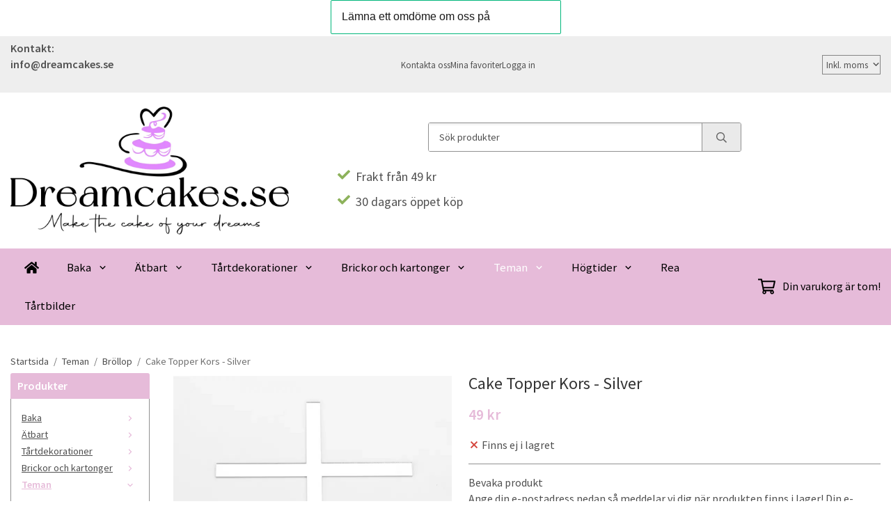

--- FILE ---
content_type: text/html; charset=UTF-8
request_url: https://dreamcakes.se/teman/brollop/cake-topper-kors-silver/
body_size: 19171
content:
<!doctype html><html lang="sv" class="fonts-loaded"><head><meta charset="utf-8"><title>Cake Topper Kors - Silver - Bröllop - Teman - Dreamcakes.se</title><meta name="description" content="Kors i plast för dekoration på tårta.7x10cm"><meta name="keywords" content=""><meta name="robots" content="index, follow"><meta name="viewport" content="width=device-width, initial-scale=1"><!-- WIKINGGRUPPEN 15.0.92 --><link rel="shortcut icon" href="/favicon.png"><style>body{margin:0}*,*:before,*:after{-moz-box-sizing:border-box;-webkit-box-sizing:border-box;box-sizing:border-box}body{background-color:#fff}html{color:#505050;font-family:sans-serif;font-size:16px;font-weight:400;line-height:1.45}@media all and (max-width:480px){html{font-size:.9rem}}html.fonts-loaded{font-family:'Source Sans Pro',sans-serif}h1,h2,h3,h4,h5,h6{margin-top:0;margin-bottom:10px;color:#333;font-family:sans-serif;font-weight:400}.fonts-loaded h3,.fonts-loaded h4,.fonts-loaded h5,.fonts-loaded h6{font-family:'Source Sans Pro',sans-serif}h1{font-size:24px;font-weight:400;line-height:1.25}.fonts-loaded h1{font-family:'Source Sans Pro',sans-serif}h2{font-size:20px;font-weight:400}.fonts-loaded h2{font-family:'Source Sans Pro',sans-serif}h3{font-size:17px}h4{font-size:15px}h5{font-size:14px}h6{font-size:11px}p{margin:0 0 10px}b,strong,th{font-weight:600}th,td{text-align:left}img{height:auto;max-width:100%;vertical-align:middle}a{color:#000}a:hover{text-decoration:underline}fieldset{border-style:none;margin:0;padding:0}input,textarea,.cart-quantity-input{border:1px solid #919191;border-radius:3px;padding:8px 10px;background-clip:padding-box;color:#505050;line-height:1.3}input:focus,textarea:focus{border-color:#7d7d7d;outline:none}input::placeholder,textarea::placeholder{color:#a2a2a2}select{padding:2px 3px;font-family:'Source Sans Pro',sans-serif;font-size:11px}hr{border:0;border-top:1px solid #cfcfcf;display:block;height:1px;margin:15px 0;padding:0}blockquote{padding-top:2px;padding-bottom:2px;padding-left:20px;padding-right:8px;border:#919191 solid 0;border-left-width:3px}table[align]{float:none}table[align="right"]{margin-left:auto}body[data-keyboard] :focus:not(:active){outline:3px solid #ec040b!important;outline-offset:-3px}body[data-keyboard] button input:focus:not(:active),body[data-keyboard] textarea:focus:not(:active),body[data-keyboard] select:focus:not(:active){outline:none}body[data-keyboard] :focus{outline:2px solid #ec040b!important;outline-offset:2px}.l-holder{position:relative;max-width:1250px;margin-left:auto;margin-right:auto;background-color:none}@media all and (max-width:1280px){.l-holder{margin-left:15px;margin-right:15px}}@media all and (max-width:768px),only screen and (max-device-width:900px) and (orientation:landscape){.l-holder{margin-top:15px}}.l-constrained{position:relative;margin-left:auto;margin-right:auto;max-width:1250px}.l-main{margin-bottom:15px;overflow:hidden}.l-sidebar,.l-sidebar-primary{width:200px}.l-sidebar-primary{float:left;margin-right:30px}@media all and (max-width:768px),only screen and (max-device-width:900px) and (orientation:landscape){.l-sidebar-primary{display:none}}.l-sidebar{float:right;margin-left:30px}@media all and (max-width:960px){.l-sidebar{display:none}}.neutral-btn{padding:0;border-style:none;background-color:#fff0;outline:none;-webkit-appearance:none;-moz-appearance:none;appearance:none;-webkit-user-select:none;-moz-user-select:none;-ms-user-select:none;user-select:none}.grid--middle .grid-item{vertical-align:middle}.grid-item{overflow:hidden}.grid-1-1{display:grid;grid-template-columns:repeat(1,1fr);grid-gap:20px;margin-bottom:20px}.no-cssgrid .grid-1-1{margin-left:-20px}.no-cssgrid .grid-1-1>li{display:inline-block;vertical-align:top;width:calc(99.99%/1 - 20px);margin-left:20px;margin-bottom:20px}.grid-2{display:grid;grid-template-columns:repeat(2,1fr);grid-gap:20px;margin-bottom:20px}.no-cssgrid .grid-2{margin-left:-20px}.no-cssgrid .grid-2>li{display:inline-block;vertical-align:top;width:calc(99.99%/2 - 20px);margin-left:20px;margin-bottom:20px}.grid-1-2{display:grid;grid-template-columns:repeat(2,1fr);grid-gap:20px;margin-bottom:20px;grid-template-columns:1fr 2fr}.no-cssgrid .grid-1-2{margin-left:-20px}.no-cssgrid .grid-1-2>li{display:inline-block;vertical-align:top;width:calc(99.99%/2 - 20px);margin-left:20px;margin-bottom:20px}.grid-2-1{display:grid;grid-template-columns:repeat(2,1fr);grid-gap:20px;margin-bottom:20px;grid-template-columns:2fr 1fr}.no-cssgrid .grid-2-1{margin-left:-20px}.no-cssgrid .grid-2-1>li{display:inline-block;vertical-align:top;width:calc(99.99%/2 - 20px);margin-left:20px;margin-bottom:20px}.grid-3{display:grid;grid-template-columns:repeat(3,1fr);grid-gap:20px;margin-bottom:20px}.no-cssgrid .grid-3{margin-left:-20px}.no-cssgrid .grid-3>li{display:inline-block;vertical-align:top;width:calc(99.99%/3 - 20px);margin-left:20px;margin-bottom:20px}.grid-4{display:grid;grid-template-columns:repeat(4,1fr);grid-gap:20px;margin-bottom:20px}.no-cssgrid .grid-4{margin-left:-20px}.no-cssgrid .grid-4>li{display:inline-block;vertical-align:top;width:calc(99.99%/4 - 20px);margin-left:20px;margin-bottom:20px}.grid-6{display:grid;grid-template-columns:repeat(6,1fr);grid-gap:20px;margin-bottom:20px}.no-cssgrid .grid-6{margin-left:-20px}.no-cssgrid .grid-6>li{display:inline-block;vertical-align:top;width:calc(99.99%/6 - 20px);margin-left:20px;margin-bottom:20px}@media all and (max-width:768px),only screen and (max-device-width:900px) and (orientation:landscape){.grid-4{display:grid;grid-template-columns:repeat(2,1fr);grid-gap:20px;margin-bottom:20px}.no-cssgrid .grid-4{margin-left:-20px}.no-cssgrid .grid-4>li{display:inline-block;vertical-align:top;width:calc(99.99%/2 - 20px);margin-left:20px;margin-bottom:20px}.grid-6{display:grid;grid-template-columns:repeat(3,1fr);grid-gap:20px;margin-bottom:20px}.no-cssgrid .grid-6{margin-left:-20px}.no-cssgrid .grid-6>li{display:inline-block;vertical-align:top;width:calc(99.99%/3 - 20px);margin-left:20px;margin-bottom:20px}}@media all and (max-width:480px){.grid-1-1,.grid-1-2,.grid-2-1,.grid-2,.grid-3,.grid-4{display:grid;grid-template-columns:repeat(1,1fr);grid-gap:20px;margin-bottom:20px}.no-cssgrid .grid-1-1,.no-cssgrid .grid-1-2,.no-cssgrid .grid-2-1,.no-cssgrid .grid-2,.no-cssgrid .grid-3,.no-cssgrid .grid-4{margin-left:-20px}.no-cssgrid .grid-1-1>li,.no-cssgrid .grid-1-2>li,.no-cssgrid .grid-2-1>li,.no-cssgrid .grid-2>li,.no-cssgrid .grid-3>li,.no-cssgrid .grid-4>li{display:inline-block;vertical-align:top;width:calc(99.99%/1 - 20px);margin-left:20px;margin-bottom:20px}.grid-6{display:grid;grid-template-columns:repeat(2,1fr);grid-gap:20px;margin-bottom:20px}.no-cssgrid .grid-6{margin-left:-20px}.no-cssgrid .grid-6>li{display:inline-block;vertical-align:top;width:calc(99.99%/2 - 20px);margin-left:20px;margin-bottom:20px}}.nav,.nav-block,.nav-float{margin:0;padding-left:0;list-style-type:none}.nav>li,.nav>li>a{display:inline-block}.nav-float>li{float:left}.nav-block>li>a{display:block}.nav-tick li{margin-right:10px}.nav-tick{margin-bottom:10px}.block-list{margin:0;padding-left:0;list-style-type:none}.list-info dd{margin:0 0 15px}.media{margin-bottom:15px}.media,.media-body{overflow:hidden}.media-img{margin-right:15px;float:left}.media-img img{display:block}.table{border-collapse:collapse;border-spacing:0;table-layout:fixed;width:100%}.table td,.table th{padding:0}.default-table{width:100%}.default-table>thead>tr{border-bottom:1px solid #e2e2e2}.default-table>thead th{padding:8px}.default-table>tbody td{padding:8px}.video-wrapper{position:relative;height:0;margin-bottom:20px;padding-bottom:56.25%;padding-top:25px}.video-wrapper iframe{position:absolute;top:0;left:0;height:100%;width:100%}.flexslider{height:0;overflow:hidden}.flexslider .is-flex-lazyload{visibility:hidden}.flexslider a{text-decoration:none}.flex__item{position:relative;display:none;backface-visibility:hidden}.flex__item:first-child{display:block}.is-flex-loading .flex-arrow{visibility:hidden}.is-flex-touch .flex-arrows{display:none}.is-flex-loading .flex-nav{visibility:hidden;opacity:0}.flex-nav{margin-top:15px;margin-bottom:10px;opacity:1;visibility:visible}.flex-nav--paging{position:absolute;bottom:0;z-index:5;width:100%;text-align:center}.flex-nav--paging li{display:inline-block;margin:0 4px}.flex-nav--paging a{border-radius:100%;display:block;height:9px;width:9px;background:#666;background:rgb(0 0 0 / .2);cursor:pointer;text-indent:-9999px;-webkit-tap-highlight-color:#fff0}.flex-nav--paging .flex-active a{background:#000;background:rgb(0 0 0 / .5);cursor:default}.flex-nav--thumbs{overflow:hidden}.flex-nav--thumbs li{float:left;width:9%}.flex-nav--thumbs img{cursor:pointer;opacity:.7}.flex-nav--thumbs img:hover,.flex-active .flex-nav--thumbs img{opacity:1}.flex-nav--thumbs .flex-active{cursor:default}.flex-caption{position:absolute;top:0;bottom:0;width:100%;z-index:4;align-items:center;flex-direction:column;justify-content:center;display:flex;overflow:hidden;padding:5px 10px;text-align:center}.flex-caption h2{font-size:2rem}@media all and (max-width:480px){.flex-caption h2{font-size:1.5rem}}.flex-caption p{margin:0;padding:0 0 5px}@media all and (max-width:480px){.flex-caption p{font-size:.9rem}}.flex-caption__link{position:absolute;bottom:0;left:0;right:0;top:0}@media all and (max-width:768px),only screen and (max-device-width:900px) and (orientation:landscape){.flexslider-wide .flexslider,.flexslider-wide .flex__item>div{aspect-ratio:auto}}@media all and (max-width:768px),only screen and (max-device-width:900px) and (orientation:landscape){.flexslider-wide .flex__item img{height:100%;object-fit:cover}}.is-lazyload,img[data-src]{visibility:hidden;opacity:0}img[src]{visibility:visible;opacity:1;transition:opacity .3s}.highlight-bar{padding:10px;text-align:center;font-size:1.2rem;font-weight:400}.breadcrumbs{margin-bottom:10px;padding-bottom:7px;font-size:.9rem}.breadcrumbs>li{color:#707070;line-height:1}.breadcrumbs a{color:#505050;vertical-align:top}.breadcrumbs .icon{margin-left:2px;margin-right:2px;vertical-align:top;color:#505050}.breadcrumbs__divider{margin-left:7px;margin-right:7px}.rss-logo .icon{font-size:14px;vertical-align:middle}.rss-logo a .icon{color:#333}.rss-logo a:hover .icon{color:#db6b27;text-decoration:none}.btn{position:relative;border-style:none;display:inline-block;padding:10px 26px;background-color:#eaeaea;border-radius:3px;color:#666;font-weight:600;font-size:.9rem;line-height:1;text-align:center;text-decoration:none;cursor:pointer;outline-style:none;user-select:none;-webkit-tap-highlight-color:#fff0}.btn .icon{vertical-align:middle}.btn:hover,.btn:focus{text-decoration:none;background-color:#ddd}.btn:active{box-shadow:inset 0 3px 5px rgb(0 0 0 / .125)}.btn--primary{background-color:#e6bbd9;color:#fff}.btn--primary:hover,.btn--primary:focus{background-color:#dfa8cf}.btn--medium{padding:12px 30px;font-size:.9rem}.btn--large{padding:15px 35px;font-size:1rem}.btn--block{display:block;padding:12px 30px;width:100%;font-size:.9rem;text-align:center}.btn--neutral{padding:0;border-style:none;background:#fff0}.card{margin-bottom:15px}.card__heading{margin:0;padding:7px 10px;background-color:#e6bbd9;border-radius:3px 3px 0 0;color:#fff;font-weight:600}.card__body{border:1px solid #919191;border-top-style:none;padding:10px;background:#fff}.cart-holder{position:relative;flex-shrink:0}.topcart{display:flex;align-items:center;padding-bottom:5px;padding-top:5px;color:#000}.topcart__body{display:flex;justify-content:space-between;align-items:center;margin-right:5px;cursor:pointer}.topcart__count,.topcart__subtotal{font-weight:600}.topcart__icon-inner{position:relative}.topcart__cart-icon{margin-right:10px;margin-left:5px;font-size:25px;vertical-align:top}.topcart-info{line-height:22px}.topcart__count{position:absolute;top:-7px;right:-4px;border-radius:50%;height:20px;width:20px;background:#fc5d62;color:#fff;font-size:12px;line-height:20px;text-align:center}.topcart__arrow{margin-right:10px;margin-left:2px;vertical-align:middle}.topcart__favorites{margin-right:12px}.topcart__favorites .icon{color:#000;font-size:25px;vertical-align:top}.is-hover.topcart__favorites .icon{animation:pop 0.25s cubic-bezier(.694,.0482,.335,1) 3}.is-new-cart-item .topcart__count{animation:cart-count-pop 0.25s cubic-bezier(.694,.0482,.335,1)}.popcart{display:none}.filtermenu{margin:0;padding-left:0;list-style-type:none}.filtermenu li:last-child{border-bottom:0}.filtermenu__item{border-bottom:solid 1px #dcdcdc;padding:6px;background-color:#f9f9f9}.filtermenu__item--heading{padding:8px 10px;font-weight:600;background:#fff}.search-wrapper{display:flex;align-items:center;justify-content:space-between}@media all and (max-width:480px){.product-filter-wrapper{width:100%;margin:0}}.product-filter{display:flex;align-items:stretch;overflow:visible}@media all and (max-width:480px){.product-filter{display:block;width:100%;margin:0}}.desktop-filter-title{display:flex;align-items:center;padding-left:15px;padding-right:15px;margin-bottom:0;border:1px solid #919191;border-right:0;border-top-left-radius:3px;border-bottom-left-radius:3px;background:#eee;font-size:1rem;font-weight:600}.fonts-loaded .desktop-filter-title{font-family:'Source Sans Pro'}@media all and (max-width:480px){.desktop-filter-title{display:none}}.mobile-filter-title{display:none}@media all and (max-width:480px){.mobile-filter-title{display:flex;justify-content:space-between;align-items:center;padding:8px 10px 8px 15px;border:1px solid #d9d9d9;border-radius:3px;background:#eee;font-weight:600}.mobile-filter-title h4{margin-bottom:0;font-size:1rem}.fonts-loaded .mobile-filter-title h4{font-family:'Source Sans Pro'}}.product-filter__items{display:flex;justify-content:stretch;align-items:flex-start;flex-wrap:wrap;border:1px solid #919191;border-bottom-width:0;border-left-width:0;border-top-right-radius:3px;border-bottom-right-radius:3px;color:#505050}@media all and (max-width:480px){.product-filter__items{display:none;margin-top:5px}.is-opened .product-filter__items{display:block}}.product-filter__item{position:relative;flex:1 0 auto;border:1px solid #919191;border-top-width:0;border-right-width:0}@media all and (max-width:480px){.product-filter__item{width:100%;margin-right:0;border-top-width:1px;border-right-width:1px}.product-filter__item~.product-filter__item{border-top-width:0}.product-filter__item:last-child{border-top-right-radius:0;border-bottom-right-radius:0}}.product-filter__title{display:flex;justify-content:space-between;align-items:center;padding:8px 10px 8px 15px;border-bottom:none;font-weight:400;cursor:pointer}.product-filter__title .icon{margin-left:10px}.grid-gallery{margin:0;padding-left:0;list-style-type:none;display:grid;grid-template-columns:repeat(5,1fr);grid-gap:20px;margin-bottom:20px}.no-cssgrid .grid-gallery{margin-left:-20px}.no-cssgrid .grid-gallery>li{display:inline-block;vertical-align:top;width:calc(99.99%/5 - 20px);margin-left:20px;margin-bottom:20px}.view-category .grid-gallery,.view-product .grid-gallery,.view-search .grid-gallery,.view-campaigns .grid-gallery,.autocomplete .grid-gallery{display:grid;grid-template-columns:repeat(4,1fr);grid-gap:20px;margin-bottom:20px}.no-cssgrid .view-category .grid-gallery,.no-cssgrid .view-product .grid-gallery,.no-cssgrid .view-search .grid-gallery,.no-cssgrid .view-campaigns .grid-gallery,.no-cssgrid .autocomplete .grid-gallery{margin-left:-20px}.no-cssgrid .view-category .grid-gallery>li,.no-cssgrid .view-product .grid-gallery>li,.no-cssgrid .view-search .grid-gallery>li,.no-cssgrid .view-campaigns .grid-gallery>li,.no-cssgrid .autocomplete .grid-gallery>li{display:inline-block;vertical-align:top;width:calc(99.99%/4 - 20px);margin-left:20px;margin-bottom:20px}.view-search .grid-gallery,.view-home .grid-gallery{display:grid;grid-template-columns:repeat(3,1fr);grid-gap:20px;margin-bottom:20px}.no-cssgrid .view-search .grid-gallery,.no-cssgrid .view-home .grid-gallery{margin-left:-20px}.no-cssgrid .view-search .grid-gallery>li,.no-cssgrid .view-home .grid-gallery>li{display:inline-block;vertical-align:top;width:calc(99.99%/3 - 20px);margin-left:20px;margin-bottom:20px}@media all and (max-width:960px){.grid-gallery,[class^=view-] .grid-gallery{display:grid;grid-template-columns:repeat(3,1fr);grid-gap:20px;margin-bottom:20px}.no-cssgrid .grid-gallery,.no-cssgrid [class^=view-] .grid-gallery{margin-left:-20px}.no-cssgrid .grid-gallery>li,.no-cssgrid [class^=view-] .grid-gallery>li{display:inline-block;vertical-align:top;width:calc(99.99%/3 - 20px);margin-left:20px;margin-bottom:20px}}@media all and (max-width:480px){.grid-gallery,[class^=view-] .grid-gallery{display:grid;grid-template-columns:repeat(2,1fr);grid-gap:20px;margin-bottom:20px}.no-cssgrid .grid-gallery,.no-cssgrid [class^=view-] .grid-gallery{margin-left:-20px}.no-cssgrid .grid-gallery>li,.no-cssgrid [class^=view-] .grid-gallery>li{display:inline-block;vertical-align:top;width:calc(99.99%/2 - 20px);margin-left:20px;margin-bottom:20px}}.view-home .grid-gallery--categories{display:grid;grid-template-columns:repeat(3,1fr);grid-gap:20px;margin-bottom:20px;margin-top:30px;margin-bottom:30px}.no-cssgrid .view-home .grid-gallery--categories{margin-left:-20px}.no-cssgrid .view-home .grid-gallery--categories>li{display:inline-block;vertical-align:top;width:calc(99.99%/3 - 20px);margin-left:20px;margin-bottom:20px}@media all and (max-width:480px){.view-home .grid-gallery--categories{display:grid;grid-template-columns:repeat(1,1fr);grid-gap:20px;margin-bottom:20px}.no-cssgrid .view-home .grid-gallery--categories{margin-left:-20px}.no-cssgrid .view-home .grid-gallery--categories>li{display:inline-block;vertical-align:top;width:calc(99.99%/1 - 20px);margin-left:20px;margin-bottom:20px}}.row-gallery{margin:0;padding-left:0;list-style-type:none}.row-gallery>li{margin-bottom:20px}.list-gallery{margin:0;padding-left:0;list-style-type:none}.list-gallery>li{margin-bottom:20px}.list-gallery>li:last-child{margin-bottom:0}.header-bar{padding-top:6px;padding-bottom:6px;background:#eee;color:#505050;font-size:.8rem}@media all and (max-width:1280px){.header-bar{padding-left:15px;padding-right:15px}}@media all and (max-width:768px),only screen and (max-device-width:900px) and (orientation:landscape){.header-bar{display:none}}.header-bar-sections{align-items:center;justify-content:space-between;gap:20px;display:flex}.header-bar__number{display:inline-block;font-size:16px;font-weight:600;vertical-align:middle}.header-bar__number p{margin-bottom:0}.header-bar__nav{gap:25px;display:inline-flex}.header-bar__nav a{color:#505050}.header-bar__nav .input-select{color:#505050}.header-bar__nav .input-select select{border:1px solid #858585;padding:5px 15px 5px 5px;color:#505050}.header{background:#fff;color:#505050}@media all and (max-width:1280px){.header{padding-left:15px;padding-right:15px}}@media all and (max-width:768px),only screen and (max-device-width:900px) and (orientation:landscape){.header{display:none}}.header-sections{position:relative;align-items:center;justify-content:space-between;display:flex;padding-top:20px;padding-bottom:20px}.header-sections__col-1{flex-shrink:0;max-width:400px}.header-sections__col-2{padding-left:70px;padding-right:70px;width:100%}@media all and (max-width:960px){.header-sections__col-2{padding-right:0;margin-right:0}}.header-sections__col-3{flex-shrink:0}.header-sections__col-3 .icon{font-size:18px}@media all and (max-width:960px){.header-sections__col-3{display:none}}.header-logo{display:block;max-width:100%}.header-logo img{width:100%}.header-config-nav{position:absolute;top:0;right:20px}.header-config-nav li{margin-left:10px;vertical-align:middle}.m-header{position:relative;position:-webkit-sticky;position:sticky;top:0;z-index:1000;align-items:center;justify-content:space-between;border-bottom:1px solid #919191;display:none;height:65px;padding-left:10px;padding-right:10px;background:#fff}@media all and (max-width:768px),only screen and (max-device-width:900px) and (orientation:landscape){.m-header{display:flex}}@media all and (max-width:480px){.m-header{height:50px}}@media screen and (orientation:landscape){.m-header{position:relative}}.m-header__col-1,.m-header__col-2,.m-header__col-3{-webkit-box-flex:1;-ms-flex:1;flex:1;-webkit-box-align:center;-ms-flex-align:center;align-items:center}.m-header__col-1{-webkit-box-pack:start;-ms-flex-pack:start;justify-content:flex-start}.m-header__col-2{-webkit-box-pack:center;-ms-flex-pack:center;justify-content:center;text-align:center}.m-header__col-3{-webkit-box-pack:end;-ms-flex-pack:end;justify-content:flex-end;text-align:right}.m-header__logo{display:inline-block}.m-header__logo img{max-width:155px;max-height:65px;padding-top:5px;padding-bottom:5px;width:auto}@media all and (max-width:480px){.m-header__logo img{max-width:135px;max-height:50px}}.m-header__logo img:hover,.m-header__logo img:active{opacity:.8}.m-header__logo a{-webkit-tap-highlight-color:#fff0}.m-header__item{width:35px;color:#505050;font-size:21px;line-height:1;-webkit-tap-highlight-color:#fff0}.m-header__item .icon{vertical-align:top}.m-header__item--search{font-size:18px}.m-header__item--cart-inner{position:relative;display:inline-block}.m-header__item--cart-count{position:absolute;top:-7px;right:-11px;border-radius:50%;height:17px;width:17px;background:#fc5d62;color:#fff;font-size:10px;line-height:17px;text-align:center}.m-header__item--favorites{margin-right:6px}.is-hover.m-header__item--favorites .icon{animation:pop 0.25s cubic-bezier(.694,.0482,.335,1) 3}.icon{display:inline-block;width:1em;height:1em;fill:currentColor;pointer-events:none;stroke-width:0;stroke:currentColor}.icon--small{font-size:.8rem}.icon--medium{font-size:1.2rem}.icon--large{font-size:3rem}.icon-on,.is-active .icon-off,.is-hover .icon-off{display:none}.is-active .icon-on,.is-hover .icon-on{display:inline}.svg-wrapper{display:inline-block}input[type="radio"],input[type="checkbox"]{display:none}input[type="radio"]+label,input[type="checkbox"]+label{cursor:pointer}input[type="radio"]+label:before,input[type="checkbox"]+label:before{border:1px solid #a9a9a9;border-radius:2px;display:inline-block;height:12px;margin-right:4px;margin-top:3px;width:12px;background:#f9f9f9;background:linear-gradient(#f9f9f9,#e9e9e9);content:'';vertical-align:top}input[type="radio"]+label:before{border-radius:50%}input[type="radio"]:checked+label:before{background:#f9f9f9 url(//wgrremote.se/img/mixed/checkbox-radio-2.png) center no-repeat;background-size:6px}input[type="checkbox"]:checked+label:before{background:#f9f9f9 url(//wgrremote.se/img/mixed/checkbox-box-2.png) center no-repeat;background-size:8px}input[type="radio"]:disabled+label:before,input[type="checkbox"]:disabled+label:before{background:#bbb;cursor:default}.input--highlight{border-color:#e6bbd9;box-shadow:0 0 10px rgb(0 0 0 / .15)}.label-wrapper{padding-left:20px}.label-wrapper>label{position:relative}.label-wrapper>label:before{position:absolute;margin-left:-20px}.input-form input,.input-form textarea{width:100%}.input-form__row{margin-bottom:8px}.input-form label{display:inline-block;margin-bottom:2px}.max-width-form{max-width:300px}.max-width-form-x2{max-width:400px}.input-table{display:table}.input-table__item{display:table-cell;white-space:nowrap}.input-table--middle .input-table__item{vertical-align:middle}.input-group{display:flex}.input-group--cramped .btn{border-radius:3px}.input-group--cramped *:first-child{border-top-right-radius:0;border-bottom-right-radius:0}.input-group--cramped *:last-child{border-top-left-radius:0;border-bottom-left-radius:0}.input-group--cramped input:first-child{border-right:0}.input-group--cramped input:last-child{border-left:0}.input-group__item{width:50%}.input-group__item:first-child{margin-right:2%}.input-group-1-4 .input-group__item{width:70%}.input-group-1-4 .input-group__item:first-child{width:28%}.input-select{position:relative;align-items:center;display:inline-flex}.input-select select{border-style:none;height:100%;padding:5px 15px 5px 0;width:100%;-webkit-appearance:none;-moz-appearance:none;appearance:none;background:none;font:inherit;line-height:normal;outline:none}.input-select select::-ms-expand{display:none}.input-select .icon{position:absolute;top:0;right:0;bottom:0;margin:auto}.input-select--box select{border:1px solid #919191;border-radius:0 3px 3px 0;padding:8px 30px 8px 15px}.input-select--box--medium{border-color:#c2c2c2}.input-select--box--medium select{padding:7px 30px 7px 15px}.input-select--box--small select{padding:5px 25px 5px 10px}.input-select--box .icon{right:10px}.product-item{position:relative;flex-direction:column;border:1px solid #919191;display:flex;padding:15px;overflow:hidden;width:auto;border-radius:0;background:#fff;cursor:pointer;text-align:center}@media all and (max-width:768px),only screen and (max-device-width:900px) and (orientation:landscape){.product-item{padding:10px;-webkit-tap-highlight-color:#fff0}}.product-item .price{display:inline-flex;font-size:1.3rem}.product-item__img{position:relative;margin-bottom:7px;padding-bottom:134%}.product-item__img img{position:absolute;top:0;right:0;bottom:0;left:0;margin:auto;width:auto;max-height:100%}.product-item__heading{margin-bottom:7px;overflow:hidden;color:#505050;font-size:.95rem;font-weight:400}.product-item__body{margin-top:auto}.product-item__select-area{margin-bottom:7px}.product-item__buttons{gap:6px;display:flex;justify-content:center;margin-top:7px}.product-item__buttons .btn{flex:1;padding-left:0;padding-right:0}.product-item__favorite-icon{position:absolute;top:0;right:0;color:#b6b6b6;font-size:18px}.product-item__favorite-icon:after{position:absolute;top:0;right:0;border-right:45px solid #fff;border-bottom:45px solid #fff0;content:''}.product-item__favorite-icon .icon{position:absolute;top:5px;right:5px;z-index:1}.is-active.product-item__favorite-icon .icon{color:#fc5d62}.is-hover.product-item__favorite-icon .icon{animation:pop 0.25s cubic-bezier(.694,.0482,.335,1)}.list-gallery .product-item{border:none;padding:0}.category-item{position:relative;border:1px solid #919191;padding:8px;overflow:hidden;border-radius:0;background:#fff;text-align:center;cursor:pointer}@media all and (max-width:768px),only screen and (max-device-width:900px) and (orientation:landscape){.category-item{-webkit-tap-highlight-color:#fff0}}.category-item__img{position:relative;padding-bottom:100%;margin-bottom:7px}.category-item__img img{position:absolute;top:0;right:0;bottom:0;left:0;margin:auto;max-height:100%}.category-item__heading{overflow:hidden}.category-item__heading a{color:#505050;text-decoration:none}.category-item--card{border-style:none;padding:0;background:#fff0}.category-item--card .category-item__img{margin-bottom:0}.category-item--card .category-item__body{position:absolute;top:0;left:0;right:0;bottom:0;align-items:center;flex-direction:column;justify-content:center;display:flex;margin:auto}.category-item--card .category-item__body__title{margin-bottom:20px;color:#fff;font-size:1.8rem;font-weight:400}.product-item-row{position:relative;display:flex;justify-content:space-between;align-items:flex-start;gap:15px;border:1px solid #919191;padding:15px;overflow:hidden;background:#fff;cursor:pointer}@media all and (max-width:480px){.product-item-row{padding:8px}.product-item-row .btn{padding:6px 12px}}.product-item-row .product-item__banner{width:85px;aspect-ratio:1}.product-item-row .product-item__banner .product-item__banner__span{position:absolute;left:-54px;top:17px;height:18px;line-height:18px;width:177px;font-size:.7rem;font-weight:400}.product-item-row__checkbox-area{float:left}.product-item-row__img{width:80px;text-align:center}.product-item-row__img img{max-height:80px}.product-item-row__footer{flex-shrink:0;text-align:right}.product-item-row__body{display:flex;flex-direction:column;gap:5px;width:100%;overflow:hidden}.product-item-row__price{margin-bottom:10px}.news-item{border:1px solid #919191;padding:15px;background:#fff;border-radius:0}.news-item--sidebar:not(:last-child){margin-bottom:15px}.news-item .news-item__img{position:relative;margin-bottom:15px;padding-bottom:66.666%}.news-item .news-item__img img{position:absolute;top:0;right:0;bottom:0;left:0;margin:auto;max-height:100%}.news-item .news-item__title{font-size:1.2rem}.news-item .news-item__title a{color:#333}.menubar{position:relative;position:-webkit-sticky;position:sticky;top:0;left:0;z-index:100;margin-bottom:20px;background-color:#e6bbd9}@media all and (max-width:1280px){.menubar{padding-left:15px;padding-right:15px}}@media all and (max-width:768px),only screen and (max-device-width:900px) and (orientation:landscape){.menubar{display:none}}.menubar-inner{align-items:center;justify-content:space-between;display:flex}.site-nav{display:flex;flex-wrap:wrap}.site-nav>li>a{align-items:center;display:flex;height:55px;padding:0 20px;color:#000;font-size:1.05rem;text-decoration:none}.site-nav>li:hover>a{background-color:#eac6df;text-decoration:none;transition:background-color 0.2s}.site-nav>li>a.selected{background-color:#e6bbd9;color:#fff}.site-nav__home .icon{position:relative;vertical-align:middle}.menu-icon{font-size:1.3rem;vertical-align:text-bottom}.dropdown{display:none}.listmenu{margin:0;padding-left:10px;overflow:hidden;list-style-type:none}.listmenu a{position:relative;display:block;padding-top:2px;padding-bottom:2px;color:#505050;font-size:.9rem}.listmenu .selected{font-weight:600}li .listmenu{display:none}.is-listmenu-opened>.listmenu{display:block}.listmenu-0{padding:15px;background:#eee}.listmenu-0>li>a{font-weight:400}.listmenu-0>li>.selected,.listmenu-0>li>.selected .menu-node{color:#e6bbd9;font-weight:600}.listmenu-1{padding-top:4px;padding-bottom:4px;padding-left:15px}.listmenu-1>li>a{padding-top:4px;padding-bottom:4px}.menu-node{position:absolute;top:0;right:0;bottom:0;margin:auto;height:12px;width:25px;color:#e6bbd9;font-size:12px;text-align:center}@media all and (max-width:768px),only screen and (max-device-width:900px) and (orientation:landscape){.menu-node{height:100%;width:40px;font-size:22px;text-align:center;line-height:49px}}.price{color:#e6bbd9;font-weight:600}.price-discount{color:#fc5d62}.price-original{font-size:.8rem;text-decoration:line-through}.site-search{align-items:stretch;display:flex;max-width:450px;height:42px;margin:auto;border:1px solid #919191;overflow:hidden;border-radius:3px;background-color:#fff}.site-search .icon{vertical-align:top}.site-search .preloader{left:auto;right:15px}.site-search__col-1{position:relative;width:100%}.site-search__input{border-radius:0;border:none;height:100%;padding-left:15px;overflow:hidden;background-image:linear-gradient(to top,#ffffff 90%,#eeeeee);font-size:.9rem;text-overflow:ellipsis;white-space:nowrap}.site-search__input::-ms-clear{display:none}.site-search__input::placeholder{color:#505050}.site-search__btn{padding:0;border-style:none;background-color:#fff0;outline:none;-webkit-appearance:none;-moz-appearance:none;appearance:none;-webkit-user-select:none;-moz-user-select:none;-ms-user-select:none;user-select:none;border-left:1px solid #919191;height:100%;padding-left:20px;padding-right:20px;background:#eaeaea;color:#666;font-size:15px;line-height:1}.site-search__btn .icon{vertical-align:top}.site-search__btn:focus{opacity:.6}.autocomplete{position:absolute;left:0;right:0;z-index:1001;border-radius:0 0 3px 3px;display:none;margin-top:20px;padding:20px;width:100%;background:#fff;box-shadow:0 2px 8px rgb(0 0 0 / .25);color:#222}@media all and (max-width:1280px){.autocomplete{margin-left:15px;margin-right:15px;width:auto}}@media all and (max-width:768px),only screen and (max-device-width:900px) and (orientation:landscape){.autocomplete{position:fixed;top:0!important;bottom:0;margin-top:0;margin-left:0;margin-right:0;padding:0;border-radius:0;background:rgb(0 0 0 / .3);box-shadow:none}}.is-autocomplete-active .autocomplete{display:block}@media all and (max-width:768px),only screen and (max-device-width:900px) and (orientation:landscape){.autocomplete-content{padding:15px 15px 100px;height:100%;overflow-y:auto;user-select:none;-webkit-overflow-scrolling:touch!important}.is-autocomplete-open body,.is-autocomplete-active .autocomplete{background:#fff}.is-autocomplete-open body{overflow:hidden}.is-autocomplete-open .autocomplete{display:block}.is-autocomplete-open .m-nav{display:none}}.sort-section{margin-top:5px;margin-bottom:20px}.sort-section>li{margin-right:4px}.sort-section-heading{align-items:center;border:1px solid #919191;border-right:0;border-top-left-radius:3px;border-bottom-left-radius:3px;display:flex;padding-left:15px;padding-right:15px;background:#eee;color:#333;font-weight:600}.sort-section-select{border-top-left-radius:0;border-bottom-left-radius:0}@media all and (max-width:768px),only screen and (max-device-width:900px) and (orientation:landscape){.sort-section-select{width:100%}}.l-product{overflow:hidden}.l-product-col-1,.l-product-col-3{float:left;width:40%}.l-product-col-2{float:right;padding-left:20px;width:60%}.l-product-col-3{clear:left}@media all and (max-width:600px){.l-product-col-1,.l-product-col-2,.l-product-col-3{float:none;padding-left:0;padding-right:0;width:auto}}.product-carousel{position:relative;margin-bottom:15px;overflow:hidden}.product-carousel,.product-carousel__item{max-height:600px}@media all and (max-width:480px){.product-carousel,.product-carousel__item{max-height:350px}}.product-carousel__item{position:relative;text-align:center}.product-carousel__link{display:block;height:0;width:100%;cursor:pointer;cursor:-webkit-zoom-in;cursor:-moz-zoom-in;cursor:zoom-in}.product-carousel__img{position:absolute;top:0;left:0;right:0;bottom:0;margin:auto;max-height:100%;width:auto;object-fit:contain}.product-thumbs{margin-bottom:15px;font-size:0}.product-thumbs img{margin-top:5px;margin-right:5px;max-height:50px;cursor:pointer}.product-title{margin-bottom:15px}.product-options-title{margin-bottom:5px;font-weight:700}.product-options-items{margin-bottom:5px}.product-options-items label{border:1px solid #ccc;display:inline-block;margin-bottom:5px;margin-right:5px;min-width:60px;padding:6px 8px;color:#444;text-align:center}.product-options-items:last-of-type{margin-right:0}.product-options-items input:checked+label{border-color:#000;border-width:2px;color:#000;font-weight:700}.product-options-items input,.product-options-items input+label:before{display:none}.product-option-table{width:100%}.product-option-content{display:block;padding-bottom:4px;font-size:.9rem;font-weight:700}.product-option-content select{border-radius:3px;padding:6px 8px;min-width:202px;font-size:.9rem}@media all and (max-width:480px){.product-option-content select{width:100%}}.product-option-spacing{display:block;padding-bottom:8px}.product-cart-button-wrapper{margin-bottom:15px}@media all and (max-width:480px){.product-cart-button-wrapper .btn--primary{display:block;width:100%;text-align:center}}.product-quantity{margin-right:8px;padding-top:10px;padding-bottom:10px;width:4em;font-weight:600;text-align:center}.product-custom-fields{margin-left:5px;margin-top:10px}.product-price-field{margin-bottom:15px}.product-price-field .price{font-size:21px}.product-stock{margin-bottom:10px}.product-stock-item{display:none}.product-stock-item .icon{vertical-align:middle;font-size:16px}.active-product-stock-item{display:block}.product-stock-item__text{vertical-align:middle}.in-stock .icon{color:#3eac0d}.on-order .icon{color:#eba709}.soon-out-of-stock .icon{color:#114b85}.out-of-stock>.icon{color:#d4463d}.product-part-payment-klarna{margin-bottom:10px}.is-hidden{display:none!important}.clearfix:before,.clearfix:after{content:"";display:table}.clearfix:after{clear:both}.clear{clear:both}.bare-ul{margin-bottom:0;margin-top:0;padding-left:0;list-style:none}.flush{margin:0!important}.wipe{padding:0!important}.right{float:right!important}.left{float:left!important}.float-none{float:none!important}.text-left{text-align:left!important}.text-center{text-align:center!important}.text-right{text-align:right!important}.align-top{vertical-align:top!important}.align-middle{vertical-align:middle!important}.align-bottom{vertical-align:bottom!important}.go:after{content:"\00A0" "\00BB"!important}.stretched{width:100%!important}.center-block{display:block;margin-left:auto;margin-right:auto}.vertical-center{align-items:center;display:flex}.space-between{justify-content:space-between;display:flex}.vertical-center-space-between{align-items:center;justify-content:space-between;display:flex}.muted{color:#767676}.info{color:#767676;font-size:.7rem}.brand{color:#e6bbd9}.reset-line-height{line-height:1}.mr-small{margin-right:5px}.ml-small{margin-left:5px}.mt-small{margin-top:5px}.mb-small{margin-bottom:5px}.mr{margin-right:15px}.ml{margin-left:15px}.mt{margin-top:15px}.mb{margin-bottom:15px}.visually-hidden{position:absolute;border:0;height:1px;margin:-1px;overflow:hidden;padding:0;width:1px;clip:rect(0 0 0 0)}@media all and (max-width:960px){.hide-for-xlarge{display:none!important}}@media all and (max-width:768px),only screen and (max-device-width:900px) and (orientation:landscape){.hide-for-large{display:none!important}.hide-on-touch{display:none}}@media all and (max-width:480px){.hide-for-medium{display:none!important}}@media all and (max-width:320px){.hide-for-small{display:none!important}}@media all and (min-width:769px){.hide-on-desktop{display:none}}.l-holder{max-width:1280px;padding:15px}@media all and (max-width:1280px){.l-holder{margin-left:0;margin-right:0}}.l-constrained{max-width:1280px}.breadcrumbs{margin-bottom:0;padding-bottom:7px;padding-top:7px}.topcart__body{height:55px}.header-bar__nav .input-select select{padding:5px 15px 5px 5px}.listmenu-0{background:#fff}</style><link rel="stylesheet" media="print" href="/css/compiled/compiled_1.css?v=1354"
onload="this.media='all';this.onload=null;"><link rel="canonical" href="https://dreamcakes.se/teman/brollop/cake-topper-kors-silver/"><script>if (typeof dataLayer == 'undefined') {var dataLayer = [];} dataLayer.push({"ecommerce":{"currencyCode":"SEK","detail":{"products":[{"name":"Cake Topper Kors - Silver","id":"2010","price":49,"category":"teman\/brollop"}]}}}); dataLayer.push({"event":"view_item","currency":"SEK","items":[{"item_id":"2010","item_name":"Cake Topper Kors - Silver","price":49,"item_category":"teman\/brollop"}]}); dataLayer.push({"event":"fireRemarketing","remarketing_params":{"ecomm_prodid":"2010","ecomm_category":"teman\/brollop","ecomm_totalvalue":49,"isSaleItem":false,"ecomm_pagetype":"product"}}); (function(w,d,s,l,i){w[l]=w[l]||[];w[l].push({'gtm.start':
new Date().getTime(),event:'gtm.js'});var f=d.getElementsByTagName(s)[0],
j=d.createElement(s),dl=l!='dataLayer'?'&l='+l:'';j.async=true;j.src=
'//www.googletagmanager.com/gtm.js?id='+i+dl;f.parentNode.insertBefore(j,f);
})(window,document,'script','dataLayer','GTM-MR5K6GVS')</script><script async src="https://www.googletagmanager.com/gtag/js?id=G-MCLWF7FQH0"></script><script>window.dataLayer = window.dataLayer || [];
function gtag(){dataLayer.push(arguments);}
gtag("js", new Date());
gtag("config", "G-MCLWF7FQH0", {"currency":"SEK","anonymize_ip":true});gtag("event", "view_item", {"items":[{"id":"2010","name":"Cake Topper Kors - Silver","brand":"Happy party","category":"teman\/brollop","price":49,"item_id":"2010","item_name":"Cake Topper Kors - Silver","item_category":"teman\/brollop"}],"currency":"SEK"}); </script><!-- Meta Pixel Code --><script>!function(f,b,e,v,n,t,s)
{if(f.fbq)return;n=f.fbq=function(){n.callMethod?
n.callMethod.apply(n,arguments):n.queue.push(arguments)};
if(!f._fbq)f._fbq=n;n.push=n;n.loaded=!0;n.version='2.0';
n.queue=[];t=b.createElement(e);t.async=!0;
t.src=v;s=b.getElementsByTagName(e)[0];
s.parentNode.insertBefore(t,s)}(window, document,'script',
'https://connect.facebook.net/en_US/fbevents.js');
fbq('init', '2364648130505212');
fbq('track', 'PageView');</script><noscript><img height="1" width="1" style="display:none"
src="https://www.facebook.com/tr?id=2364648130505212&ev=PageView&noscript=1"
/></noscript><!-- End Meta Pixel Code --><!-- TrustBox script --><script type="text/javascript" src="//widget.trustpilot.com/bootstrap/v5/tp.widget.bootstrap.min.js" async></script><!-- End TrustBox script --><meta property="og:title" content="Cake Topper Kors - Silver"/><meta property="og:description" content="Kors i plast för dekoration på tårta.7x10cm"/><meta property="og:type" content="product"/><meta property="og:url" content="https://dreamcakes.se/teman/brollop/cake-topper-kors-silver/"/><meta property="og:site_name" content="Dreamcakes"/><meta property="product:retailer_item_id" content="2010"/><meta property="product:price:amount" content="49" /><meta property="product:price:currency" content="SEK" /><meta property="product:availability" content="oos" /><meta property="og:image" content="https://dreamcakes.se/images/zoom/screenshot_20220818-184942_aliexpress.jpg"/><meta property="og:image" content="https://dreamcakes.se/images/zoom/screenshot_20220818-185010_aliexpress-21707.jpg"/></head><body class="view-product" itemscope itemtype="http://schema.org/ItemPage"><div id="fb-root"></div><!-- Google Tag Manager (noscript) --><noscript><iframe src="https://www.googletagmanager.com/ns.html?id=GTM-MR5K6GVS"
height="0" width="0" style="display:none;visibility:hidden"></iframe></noscript><!-- End Google Tag Manager (noscript) --><!-- TrustBox widget - Review Collector --><div class="trustpilot-widget" data-locale="sv-SE" data-template-id="56278e9abfbbba0bdcd568bc" data-businessunit-id="63cbf13427496b35d1b093ce" data-style-height="52px" data-style-width="100%"> <a href="https://se.trustpilot.com/review/dreamcakes.se" target="_blank" rel="noopener">Trustpilot</a></div><!-- End TrustBox widget --><header class="m-header js-m-header" aria-hidden="true"><div class="m-header__col-1"><button class="m-header__item m-header__item--menu neutral-btn" id="js-mobile-menu" aria-label="Meny"><span class="m-header__item--menu-open"><svg class="icon icon--bars "><use xmlns:xlink="http://www.w3.org/1999/xlink" xlink:href="/svg-icons/regular/bars.svg#icon-regular-bars" href="/svg-icons/regular/bars.svg#icon-regular-bars"></use></svg></span><span class="m-header__item--menu-close"><svg class="icon icon--times "><use xmlns:xlink="http://www.w3.org/1999/xlink" xlink:href="/svg-icons/regular/times.svg#icon-regular-times" href="/svg-icons/regular/times.svg#icon-regular-times"></use></svg></span></button><button class="m-header__item m-header__item--search neutral-btn js-touch-area" id="js-mobile-search" aria-label="Sök"><svg class="icon icon--search "><use xmlns:xlink="http://www.w3.org/1999/xlink" xlink:href="/svg-icons/regular/search.svg#icon-regular-search" href="/svg-icons/regular/search.svg#icon-regular-search"></use></svg></button></div><div class="m-header__col-2"><a class="m-header__logo" href="/"><img
class="mini-site-logo"
src="/frontend/view_templates/melanie/design/logos/dreamcakes.senylogotype.jpg.webp"
alt="Dreamcakes"
width="1070" height="492"></a></div><div class="m-header__col-3"><button class="btn--neutral topcart__favorites js-cart-favorites is-hidden"
title="Mina favoriter" aria-hidden="true"href="/my-favorites/?"
onclick="window.location.href='/my-favorites/?'"><svg class="icon icon--heart "><use xmlns:xlink="http://www.w3.org/1999/xlink" xlink:href="/svg-icons/regular/heart.svg#icon-regular-heart" href="/svg-icons/regular/heart.svg#icon-regular-heart"></use></svg></button><button class="m-header__item m-header__item--cart neutral-btn js-touch-area"
id="js-mobile-cart" onclick="goToURL('/checkout')" aria-label="Varukorg"><span class="m-header__item--cart-inner" id="js-mobile-cart-inner"><svg class="icon icon--shopping-cart "><use xmlns:xlink="http://www.w3.org/1999/xlink" xlink:href="/svg-icons/regular/shopping-cart.svg#icon-regular-shopping-cart" href="/svg-icons/regular/shopping-cart.svg#icon-regular-shopping-cart"></use></svg></span></button></div></header><div class="page"><div class="header-bar"><div class="l-constrained"><div class="header-bar-sections"> <div class="header-bar-sections__col-1"> <span class="header-bar__number"><div data-id="66" class="admin-shortcut--area js-admin-editable-area"><p>Kontakt:</p><p>info@dreamcakes.se</p><p>&nbsp;</p></div></span> </div> <div class="header-bar-sections__col-2"><nav><ul class="header-bar__nav nav"><li class=""><a class=" "
href="/contact/" >Kontakta oss</a></li><li class=""><a class=" "
href="/my-favorites/" >Mina favoriter</a></li><li class=""><a class=" "
href="/customer-login/" >Logga in</a></li></ul></nav></div><div class="header-bar-sections__col-3"><ul class="header-bar__nav nav"><li><fieldset class="input-select"><legend class="visually-hidden">Välj moms</legend><select class="js-set-vatsetting-select"><option value="inkl" selected>Inkl. moms</option><option value="exkl" >Exkl. moms</option></select><svg class="icon icon--angle-down "><use xmlns:xlink="http://www.w3.org/1999/xlink" xlink:href="/svg-icons/regular/angle-down.svg#icon-regular-angle-down" href="/svg-icons/regular/angle-down.svg#icon-regular-angle-down"></use></svg></fieldset></li></ul></div></div></div></div><header class="header clearfix"><div class="l-constrained"><div class="header-sections"><div class="header-sections__cols header-sections__col-1"><a class="header-logo" href="/"><img
src="/frontend/view_templates/melanie/design/logos/dreamcakes.senylogotype.jpg.webp"
alt="Dreamcakes - länk till startsidan"
width="1070" height="492"></a></div><div class="header-sections__cols header-sections__col-2"><!-- Search Box --> <search><form method="get" action="/search/" role="search" class="site-search" itemprop="potentialAction"
itemscope itemtype="http://schema.org/SearchAction"><div class="site-search__col-1"><meta itemprop="target"
content="https://dreamcakes.se/search/?q={q}"/><input type="hidden" name="lang" value="sv"><input type="search" autocomplete="off" value=""
name="q" class="site-search__input stretched js-autocomplete-input"
placeholder="Sök produkter" required itemprop="query-input"
aria-label="Sök produkter"><div class="is-autocomplete-preloader preloader preloader--small preloader--middle"><div class="preloader__icn"><div class="preloader__cut"><div class="preloader__donut"></div></div></div></div></div><div class="site-search__col-2"><button type="submit"
role="search"
class="site-search__btn"
aria-label="Sök"><svg class="icon icon--search "><use xmlns:xlink="http://www.w3.org/1999/xlink" xlink:href="/svg-icons/regular/search.svg#icon-regular-search" href="/svg-icons/regular/search.svg#icon-regular-search"></use></svg></button></form></search></div><div class="header-sections__cols header-sections__col-3"><div data-id="67" class="admin-shortcut--area js-admin-editable-area"><p><br><span style="font-size:18px;"><span class="svg-wrapper"><svg class="icon icon--check" data-centered="0" data-icon="check" data-source="solid" style="color:rgb(141, 178, 91);font-size:18px;"><use href="/svg-icons/solid/check.svg#icon-solid-check" xlink:href="/svg-icons/solid/check.svg#icon-solid-check" xmlns:xlink="http://www.w3.org/1999/xlink"></use></svg></span>&nbsp;&nbsp;<strong style="font-weight: 400">Frakt fr&aring;n 49 kr</strong></span></p><p><span style="font-size:18px;"><span class="svg-wrapper"><svg class="icon icon--check" data-centered="0" data-icon="check" data-source="solid" style="color:rgb(141, 178, 91);font-size:18px;"><use href="/svg-icons/solid/check.svg#icon-solid-check" xlink:href="/svg-icons/solid/check.svg#icon-solid-check" xmlns:xlink="http://www.w3.org/1999/xlink"></use></svg></span>&nbsp; 30 dagars &ouml;ppet k&ouml;p</span></p></div></div></div></div></header><!-- End .l-header --><div class="menubar js-menubar clearfix"><div class="l-constrained menubar-inner"><nav id="main-navigation" aria-label="huvudnavigering"><ul class="nav site-nav dropdown-menu"><li class=""><a class=" "
href="/" aria-label="home"><svg class="icon icon--home menu-icon"><use xmlns:xlink="http://www.w3.org/1999/xlink" xlink:href="/svg-icons/solid/home.svg#icon-solid-home" href="/svg-icons/solid/home.svg#icon-solid-home"></use></svg></a></li><li class="has-dropdown"><a href="/baka/">Baka<svg class="icon icon--angle-down site-nav__arrow"><use xmlns:xlink="http://www.w3.org/1999/xlink" xlink:href="/svg-icons/regular/angle-down.svg#icon-regular-angle-down" href="/svg-icons/regular/angle-down.svg#icon-regular-angle-down"></use></svg></a><ul class="dropdown"><li class="has-dropdown"><a href="/baka/bakformar/">Bakformar<svg class="icon icon--angle-right dropdown-arrow"><use xmlns:xlink="http://www.w3.org/1999/xlink" xlink:href="/svg-icons/regular/angle-right.svg#icon-regular-angle-right" href="/svg-icons/regular/angle-right.svg#icon-regular-angle-right"></use></svg></a><ul class="dropdown sub-menu"><li ><a href="/baka/bakformar/runda/">Runda</a></li><li ><a href="/baka/bakformar/bakform-silikon/">Bakform - silikon</a></li><li ><a href="/baka/bakformar/ovriga-bakformar/">Övriga bakformar</a></li><li ><a href="/baka/bakformar/fyrkantiga-rektangulara/">Fyrkantiga/rektangulära</a></li></ul></li><li ><a href="/baka/bakredskap/">Bakredskap</a></li><li ><a href="/baka/cake-pops-cakesicles-och-glassformar/">Cake pops, Cakesicles och Glassformar</a></li><li ><a href="/baka/dowels-tartpelare/">Dowels &amp; Tårtpelare</a></li><li ><a href="/baka/kavlar-mattor-smoothers/">Kavlar, mattor &amp; smoothers</a></li><li ><a href="/baka/modellering/">Modellering</a></li><li ><a href="/baka/muffins-och-cupcakes/">Muffins och cupcakes</a></li><li ><a href="/baka/monstermattor-stenciler/">Mönstermattor &amp; Stenciler</a></li><li ><a href="/baka/choklad-godisredskap/">Choklad &amp; Godisredskap</a></li><li class="has-dropdown"><a href="/baka/silikonformar/">Silikonformar<svg class="icon icon--angle-right dropdown-arrow"><use xmlns:xlink="http://www.w3.org/1999/xlink" xlink:href="/svg-icons/regular/angle-right.svg#icon-regular-angle-right" href="/svg-icons/regular/angle-right.svg#icon-regular-angle-right"></use></svg></a><ul class="dropdown sub-menu"><li ><a href="/baka/silikonformar/silikomart/">Silikomart</a></li><li ><a href="/baka/silikonformar/monster-figurer/">Mönster &amp; Figurer</a></li></ul></li><li class="has-dropdown"><a href="/baka/spritsning/">Spritsning<svg class="icon icon--angle-right dropdown-arrow"><use xmlns:xlink="http://www.w3.org/1999/xlink" xlink:href="/svg-icons/regular/angle-right.svg#icon-regular-angle-right" href="/svg-icons/regular/angle-right.svg#icon-regular-angle-right"></use></svg></a><ul class="dropdown sub-menu"><li ><a href="/baka/spritsning/spritspasar-tillbehor/">Spritspåsar &amp; tillbehör</a></li><li ><a href="/baka/spritsning/tyllar/">Tyllar</a></li></ul></li><li ><a href="/baka/stallningar-fat/">Ställningar &amp; Fat</a></li><li ><a href="/baka/sugarflowers/">Sugarflowers</a></li><li class="has-dropdown"><a href="/baka/utstickare/">Utstickare<svg class="icon icon--angle-right dropdown-arrow"><use xmlns:xlink="http://www.w3.org/1999/xlink" xlink:href="/svg-icons/regular/angle-right.svg#icon-regular-angle-right" href="/svg-icons/regular/angle-right.svg#icon-regular-angle-right"></use></svg></a><ul class="dropdown sub-menu"><li ><a href="/baka/utstickare/blandat/">Blandat</a></li><li ><a href="/baka/utstickare/bokstaver-och-siffror/">Bokstäver och siffror</a></li><li ><a href="/baka/utstickare/pepparkaksformar-metallutstickare/">Pepparkaksformar / Metallutstickare</a></li></ul></li><li ><a href="/baka/maskiner-termometrar/">Maskiner &amp; Termometrar</a></li><li ><a href="/baka/dummy/">Dummy</a></li><li ><a href="/baka/funcakes/">Funcakes</a></li></ul></li><li class="has-dropdown"><a href="/atbart/">Ätbart<svg class="icon icon--angle-down site-nav__arrow"><use xmlns:xlink="http://www.w3.org/1999/xlink" xlink:href="/svg-icons/regular/angle-down.svg#icon-regular-angle-down" href="/svg-icons/regular/angle-down.svg#icon-regular-angle-down"></use></svg></a><ul class="dropdown"><li ><a href="/atbart/aromer-och-smaksattare/">Aromer och smaksättare</a></li><li class="has-dropdown"><a href="/atbart/chokladprodukter/">Chokladprodukter<svg class="icon icon--angle-right dropdown-arrow"><use xmlns:xlink="http://www.w3.org/1999/xlink" xlink:href="/svg-icons/regular/angle-right.svg#icon-regular-angle-right" href="/svg-icons/regular/angle-right.svg#icon-regular-angle-right"></use></svg></a><ul class="dropdown sub-menu"><li ><a href="/atbart/chokladprodukter/choklad/">Choklad</a></li><li ><a href="/atbart/chokladprodukter/chokladmousse-frosting/">Chokladmousse &amp; Frosting</a></li><li ><a href="/atbart/chokladprodukter/chokladdrip/">Chokladdrip</a></li><li ><a href="/atbart/chokladprodukter/deco-melts/">Deco melts</a></li><li ><a href="/atbart/chokladprodukter/chokladfarg/">Chokladfärg</a></li><li ><a href="/atbart/chokladprodukter/redskap-formar-verktyg/">Redskap, Formar &amp; Verktyg</a></li></ul></li><li class="has-dropdown"><a href="/atbart/farger/">Färger<svg class="icon icon--angle-right dropdown-arrow"><use xmlns:xlink="http://www.w3.org/1999/xlink" xlink:href="/svg-icons/regular/angle-right.svg#icon-regular-angle-right" href="/svg-icons/regular/angle-right.svg#icon-regular-angle-right"></use></svg></a><ul class="dropdown sub-menu"><li ><a href="/atbart/farger/airbrushfarger/">Airbrushfärger</a></li><li ><a href="/atbart/farger/kakaofarger-chokladfarg/">Kakaofärger / Chokladfärg</a></li><li ><a href="/atbart/farger/airbrush-maskiner/">Airbrush maskiner</a></li><li ><a href="/atbart/farger/metallicfarger-glitter/">Metallicfärger &amp; Glitter</a></li><li class="has-dropdown"><a href="/atbart/farger/pastafarger/">Pastafärger<svg class="icon icon--angle-right dropdown-arrow"><use xmlns:xlink="http://www.w3.org/1999/xlink" xlink:href="/svg-icons/regular/angle-right.svg#icon-regular-angle-right" href="/svg-icons/regular/angle-right.svg#icon-regular-angle-right"></use></svg></a><ul class="dropdown sub-menu"><li ><a href="/atbart/farger/pastafarger/progel/">ProGel</a></li><li ><a href="/atbart/farger/pastafarger/colour-mill/">Colour Mill</a></li><li ><a href="/atbart/farger/pastafarger/funcakes-funcolours/">FunCakes FunColours</a></li><li ><a href="/atbart/farger/pastafarger/sugarflair/">Sugarflair</a></li></ul></li><li ><a href="/atbart/farger/pennor/">Pennor</a></li><li ><a href="/atbart/farger/pulverfarger/">Pulverfärger</a></li><li ><a href="/atbart/farger/sprayfarger-pumpfarger/">Sprayfärger / Pumpfärger</a></li><li ><a href="/atbart/farger/colour-mill-oil-aqua/">Colour Mill Oil &amp; Aqua</a></li><li ><a href="/atbart/farger/fargboxar/">Färgboxar</a></li></ul></li><li ><a href="/atbart/glitter/">Glitter</a></li><li ><a href="/atbart/marsipan/">Marsipan</a></li><li ><a href="/atbart/mousser-tartfyllningar-och-mixer/">Mousser, tårtfyllningar och mixer</a></li><li ><a href="/atbart/choklad-drip/">Choklad Drip</a></li><li ><a href="/atbart/strossel/">Strössel</a></li><li ><a href="/atbart/tartbilder/">Tårtbilder</a></li><li ><a href="/atbart/sockerpasta/">Sockerpasta</a></li><li ><a href="/atbart/ovrigt/">Övrigt</a></li><li ><a href="/atbart/tartbotten-cupcakes/">Tårtbotten &amp; Cupcakes</a></li></ul></li><li class="has-dropdown"><a href="/tartdekorationer/">Tårtdekorationer<svg class="icon icon--angle-down site-nav__arrow"><use xmlns:xlink="http://www.w3.org/1999/xlink" xlink:href="/svg-icons/regular/angle-down.svg#icon-regular-angle-down" href="/svg-icons/regular/angle-down.svg#icon-regular-angle-down"></use></svg></a><ul class="dropdown"><li ><a href="/tartdekorationer/caketoppers/">Caketoppers</a></li><li ><a href="/tartdekorationer/ej-atbara-dekorationer/">Ej ätbara dekorationer</a></li><li ><a href="/tartdekorationer/atbara-tartdekorationer/">Ätbara tårtdekorationer</a></li></ul></li><li class="has-dropdown"><a href="/brickor-och-kartonger/">Brickor och kartonger<svg class="icon icon--angle-down site-nav__arrow"><use xmlns:xlink="http://www.w3.org/1999/xlink" xlink:href="/svg-icons/regular/angle-down.svg#icon-regular-angle-down" href="/svg-icons/regular/angle-down.svg#icon-regular-angle-down"></use></svg></a><ul class="dropdown"><li ><a href="/brickor-och-kartonger/cupcakes-boxar-bento-box/">Cupcakes boxar / Bento box</a></li><li class="has-dropdown"><a href="/brickor-och-kartonger/tartbrickor/">Tårtbrickor<svg class="icon icon--angle-right dropdown-arrow"><use xmlns:xlink="http://www.w3.org/1999/xlink" xlink:href="/svg-icons/regular/angle-right.svg#icon-regular-angle-right" href="/svg-icons/regular/angle-right.svg#icon-regular-angle-right"></use></svg></a><ul class="dropdown sub-menu"><li ><a href="/brickor-och-kartonger/tartbrickor/tunna-tartbrickor/">Tunna tårtbrickor</a></li><li ><a href="/brickor-och-kartonger/tartbrickor/tjocka-tartbrickor/">Tjocka Tårtbrickor</a></li><li ><a href="/brickor-och-kartonger/tartbrickor/3-5-mm-tartbrickor/">3-5 mm Tårtbrickor</a></li></ul></li><li ><a href="/brickor-och-kartonger/tartkartonger/">Tårtkartonger</a></li><li ><a href="/brickor-och-kartonger/hoga-tartkartonger-forlangare/">Höga tårtkartonger &amp; Förlängare</a></li></ul></li><li class="has-dropdown"><a class="selected" href="/teman/">Teman<svg class="icon icon--angle-down site-nav__arrow"><use xmlns:xlink="http://www.w3.org/1999/xlink" xlink:href="/svg-icons/regular/angle-down.svg#icon-regular-angle-down" href="/svg-icons/regular/angle-down.svg#icon-regular-angle-down"></use></svg></a><ul class="dropdown"><li ><a class="selected" href="/teman/brollop/">Bröllop</a></li><li ><a href="/teman/dop-och-babyshower/">Dop och babyshower</a></li><li ><a href="/teman/kalas-ljus/">Kalas &amp; Ljus</a></li><li ><a href="/teman/konfirmation-student/">Konfirmation &amp; Student</a></li><li ><a href="/teman/dukning/">Dukning</a></li></ul></li><li class="has-dropdown"><a href="/hogtider/">Högtider<svg class="icon icon--angle-down site-nav__arrow"><use xmlns:xlink="http://www.w3.org/1999/xlink" xlink:href="/svg-icons/regular/angle-down.svg#icon-regular-angle-down" href="/svg-icons/regular/angle-down.svg#icon-regular-angle-down"></use></svg></a><ul class="dropdown"><li ><a href="/hogtider/halloween/">Halloween</a></li><li ><a href="/hogtider/jul/">Jul</a></li><li ><a href="/hogtider/pask/">Påsk</a></li><li ><a href="/hogtider/alla-hjartansdag/">Alla hjärtansdag</a></li></ul></li><li ><a href="/rea/">Rea</a></li><li ><a href="/tartbilder/">Tårtbilder</a></li></ul> <!-- end .site-nav with dropdown. --></nav><div class="cart-holder"><div class="topcart" id="js-topcart"><button class="btn--neutral topcart__favorites js-cart-favorites is-hidden"
title="Mina favoriter" aria-hidden="true"href="/my-favorites/?"
onclick="window.location.href='/my-favorites/?'"><svg class="icon icon--heart "><use xmlns:xlink="http://www.w3.org/1999/xlink" xlink:href="/svg-icons/regular/heart.svg#icon-regular-heart" href="/svg-icons/regular/heart.svg#icon-regular-heart"></use></svg></button><svg class="icon icon--shopping-cart topcart__cart-icon"><use xmlns:xlink="http://www.w3.org/1999/xlink" xlink:href="/svg-icons/regular/shopping-cart.svg#icon-regular-shopping-cart" href="/svg-icons/regular/shopping-cart.svg#icon-regular-shopping-cart"></use></svg>Din varukorg är tom!</div><div class="popcart" id="js-popcart"></div></div></div></div> <!-- End .l-menubar --><div class="l-holder clearfix js-holder"><div class="l-content clearfix"> <nav aria-label="breadcrumbs"><ol class="nav breadcrumbs clearfix" role=”list” itemprop="breadcrumb" itemscope itemtype="http://schema.org/BreadcrumbList"><li itemprop="itemListElement" itemscope itemtype="http://schema.org/ListItem"><meta itemprop="position" content="1"><a href="/" itemprop="item"><span itemprop="name">Startsida</span></a><span class="breadcrumbs__divider">/</span></li><li itemprop="itemListElement" itemscope itemtype="http://schema.org/ListItem"><meta itemprop="position" content="2"><a href="/teman/" title="Teman" itemprop="item"><span itemprop="name">Teman</span></a><span aria-hidden="true"><span class="breadcrumbs__divider">/</span></span></li><li itemprop="itemListElement" itemscope itemtype="http://schema.org/ListItem"><meta itemprop="position" content="3"><a href="/teman/brollop/" title="Bröllop" itemprop="item"><span itemprop="name">Bröllop</span></a><span aria-hidden="true"><span class="breadcrumbs__divider">/</span></span></li><li aria-current="page">Cake Topper Kors - Silver</li></ol></nav><aside class="l-sidebar-primary" role=”complementary”><div class="card card--light"><p class="card__heading">Produkter</p><div class="card__body wipe"><ul class="listmenu listmenu-0"><li><a href="/baka/" title="Baka">Baka<span class="menu-node js-menu-node"><span class="icon-off"><svg class="icon icon--angle-right "><use xmlns:xlink="http://www.w3.org/1999/xlink" xlink:href="/svg-icons/regular/angle-right.svg#icon-regular-angle-right" href="/svg-icons/regular/angle-right.svg#icon-regular-angle-right"></use></svg></span><span class="icon-on"><svg class="icon icon--angle-down "><use xmlns:xlink="http://www.w3.org/1999/xlink" xlink:href="/svg-icons/regular/angle-down.svg#icon-regular-angle-down" href="/svg-icons/regular/angle-down.svg#icon-regular-angle-down"></use></svg></span></span></a><ul class="listmenu listmenu-1"><li><a href="/baka/bakformar/" title="Bakformar">Bakformar<span class="menu-node js-menu-node"><span class="icon-off"><svg class="icon icon--angle-right "><use xmlns:xlink="http://www.w3.org/1999/xlink" xlink:href="/svg-icons/regular/angle-right.svg#icon-regular-angle-right" href="/svg-icons/regular/angle-right.svg#icon-regular-angle-right"></use></svg></span><span class="icon-on"><svg class="icon icon--angle-down "><use xmlns:xlink="http://www.w3.org/1999/xlink" xlink:href="/svg-icons/regular/angle-down.svg#icon-regular-angle-down" href="/svg-icons/regular/angle-down.svg#icon-regular-angle-down"></use></svg></span></span></a><ul class="listmenu listmenu-2"><li><a href="/baka/bakformar/runda/" title="Runda">Runda</a></li><li><a href="/baka/bakformar/bakform-silikon/" title="Bakform - silikon">Bakform - silikon</a></li><li><a href="/baka/bakformar/ovriga-bakformar/" title="Övriga bakformar">Övriga bakformar</a></li><li><a href="/baka/bakformar/fyrkantiga-rektangulara/" title="Fyrkantiga/rektangulära">Fyrkantiga/rektangulära</a></li></ul></li><li><a href="/baka/bakredskap/" title="Bakredskap">Bakredskap</a></li><li><a href="/baka/cake-pops-cakesicles-och-glassformar/" title="Cake pops, Cakesicles och Glassformar">Cake pops, Cakesicles och Glassformar</a></li><li><a href="/baka/dowels-tartpelare/" title="Dowels &amp; Tårtpelare">Dowels &amp; Tårtpelare</a></li><li><a href="/baka/kavlar-mattor-smoothers/" title="Kavlar, mattor &amp; smoothers">Kavlar, mattor &amp; smoothers</a></li><li><a href="/baka/modellering/" title="Modellering">Modellering</a></li><li><a href="/baka/muffins-och-cupcakes/" title="Muffins och cupcakes">Muffins och cupcakes</a></li><li><a href="/baka/monstermattor-stenciler/" title="Mönstermattor &amp; Stenciler">Mönstermattor &amp; Stenciler</a></li><li><a href="/baka/choklad-godisredskap/" title="Choklad &amp; Godisredskap">Choklad &amp; Godisredskap</a></li><li><a href="/baka/silikonformar/" title="Silikonformar">Silikonformar<span class="menu-node js-menu-node"><span class="icon-off"><svg class="icon icon--angle-right "><use xmlns:xlink="http://www.w3.org/1999/xlink" xlink:href="/svg-icons/regular/angle-right.svg#icon-regular-angle-right" href="/svg-icons/regular/angle-right.svg#icon-regular-angle-right"></use></svg></span><span class="icon-on"><svg class="icon icon--angle-down "><use xmlns:xlink="http://www.w3.org/1999/xlink" xlink:href="/svg-icons/regular/angle-down.svg#icon-regular-angle-down" href="/svg-icons/regular/angle-down.svg#icon-regular-angle-down"></use></svg></span></span></a><ul class="listmenu listmenu-2"><li><a href="/baka/silikonformar/silikomart/" title="Silikomart">Silikomart</a></li><li><a href="/baka/silikonformar/monster-figurer/" title="Mönster &amp; Figurer">Mönster &amp; Figurer</a></li></ul></li><li><a href="/baka/spritsning/" title="Spritsning">Spritsning<span class="menu-node js-menu-node"><span class="icon-off"><svg class="icon icon--angle-right "><use xmlns:xlink="http://www.w3.org/1999/xlink" xlink:href="/svg-icons/regular/angle-right.svg#icon-regular-angle-right" href="/svg-icons/regular/angle-right.svg#icon-regular-angle-right"></use></svg></span><span class="icon-on"><svg class="icon icon--angle-down "><use xmlns:xlink="http://www.w3.org/1999/xlink" xlink:href="/svg-icons/regular/angle-down.svg#icon-regular-angle-down" href="/svg-icons/regular/angle-down.svg#icon-regular-angle-down"></use></svg></span></span></a><ul class="listmenu listmenu-2"><li><a href="/baka/spritsning/spritspasar-tillbehor/" title="Spritspåsar &amp; tillbehör">Spritspåsar &amp; tillbehör</a></li><li><a href="/baka/spritsning/tyllar/" title="Tyllar">Tyllar</a></li></ul></li><li><a href="/baka/stallningar-fat/" title="Ställningar &amp; Fat">Ställningar &amp; Fat</a></li><li><a href="/baka/sugarflowers/" title="Sugarflowers">Sugarflowers</a></li><li><a href="/baka/utstickare/" title="Utstickare">Utstickare<span class="menu-node js-menu-node"><span class="icon-off"><svg class="icon icon--angle-right "><use xmlns:xlink="http://www.w3.org/1999/xlink" xlink:href="/svg-icons/regular/angle-right.svg#icon-regular-angle-right" href="/svg-icons/regular/angle-right.svg#icon-regular-angle-right"></use></svg></span><span class="icon-on"><svg class="icon icon--angle-down "><use xmlns:xlink="http://www.w3.org/1999/xlink" xlink:href="/svg-icons/regular/angle-down.svg#icon-regular-angle-down" href="/svg-icons/regular/angle-down.svg#icon-regular-angle-down"></use></svg></span></span></a><ul class="listmenu listmenu-2"><li><a href="/baka/utstickare/blandat/" title="Blandat">Blandat</a></li><li><a href="/baka/utstickare/bokstaver-och-siffror/" title="Bokstäver och siffror">Bokstäver och siffror</a></li><li><a href="/baka/utstickare/pepparkaksformar-metallutstickare/" title="Pepparkaksformar / Metallutstickare">Pepparkaksformar / Metallutstickare</a></li></ul></li><li><a href="/baka/maskiner-termometrar/" title="Maskiner &amp; Termometrar">Maskiner &amp; Termometrar</a></li><li><a href="/baka/dummy/" title="Dummy">Dummy</a></li><li><a href="/baka/funcakes/" title="Funcakes">Funcakes</a></li></ul></li><li><a href="/atbart/" title="Ätbart">Ätbart<span class="menu-node js-menu-node"><span class="icon-off"><svg class="icon icon--angle-right "><use xmlns:xlink="http://www.w3.org/1999/xlink" xlink:href="/svg-icons/regular/angle-right.svg#icon-regular-angle-right" href="/svg-icons/regular/angle-right.svg#icon-regular-angle-right"></use></svg></span><span class="icon-on"><svg class="icon icon--angle-down "><use xmlns:xlink="http://www.w3.org/1999/xlink" xlink:href="/svg-icons/regular/angle-down.svg#icon-regular-angle-down" href="/svg-icons/regular/angle-down.svg#icon-regular-angle-down"></use></svg></span></span></a><ul class="listmenu listmenu-1"><li><a href="/atbart/aromer-och-smaksattare/" title="Aromer och smaksättare">Aromer och smaksättare</a></li><li><a href="/atbart/chokladprodukter/" title="Chokladprodukter">Chokladprodukter<span class="menu-node js-menu-node"><span class="icon-off"><svg class="icon icon--angle-right "><use xmlns:xlink="http://www.w3.org/1999/xlink" xlink:href="/svg-icons/regular/angle-right.svg#icon-regular-angle-right" href="/svg-icons/regular/angle-right.svg#icon-regular-angle-right"></use></svg></span><span class="icon-on"><svg class="icon icon--angle-down "><use xmlns:xlink="http://www.w3.org/1999/xlink" xlink:href="/svg-icons/regular/angle-down.svg#icon-regular-angle-down" href="/svg-icons/regular/angle-down.svg#icon-regular-angle-down"></use></svg></span></span></a><ul class="listmenu listmenu-2"><li><a href="/atbart/chokladprodukter/choklad/" title="Choklad">Choklad</a></li><li><a href="/atbart/chokladprodukter/chokladmousse-frosting/" title="Chokladmousse &amp; Frosting">Chokladmousse &amp; Frosting</a></li><li><a href="/atbart/chokladprodukter/chokladdrip/" title="Chokladdrip">Chokladdrip</a></li><li><a href="/atbart/chokladprodukter/deco-melts/" title="Deco melts">Deco melts</a></li><li><a href="/atbart/chokladprodukter/chokladfarg/" title="Chokladfärg">Chokladfärg</a></li><li><a href="/atbart/chokladprodukter/redskap-formar-verktyg/" title="Redskap, Formar &amp; Verktyg">Redskap, Formar &amp; Verktyg</a></li></ul></li><li><a href="/atbart/farger/" title="Färger">Färger<span class="menu-node js-menu-node"><span class="icon-off"><svg class="icon icon--angle-right "><use xmlns:xlink="http://www.w3.org/1999/xlink" xlink:href="/svg-icons/regular/angle-right.svg#icon-regular-angle-right" href="/svg-icons/regular/angle-right.svg#icon-regular-angle-right"></use></svg></span><span class="icon-on"><svg class="icon icon--angle-down "><use xmlns:xlink="http://www.w3.org/1999/xlink" xlink:href="/svg-icons/regular/angle-down.svg#icon-regular-angle-down" href="/svg-icons/regular/angle-down.svg#icon-regular-angle-down"></use></svg></span></span></a><ul class="listmenu listmenu-2"><li><a href="/atbart/farger/airbrushfarger/" title="Airbrushfärger">Airbrushfärger</a></li><li><a href="/atbart/farger/kakaofarger-chokladfarg/" title="Kakaofärger / Chokladfärg">Kakaofärger / Chokladfärg</a></li><li><a href="/atbart/farger/airbrush-maskiner/" title="Airbrush maskiner">Airbrush maskiner</a></li><li><a href="/atbart/farger/metallicfarger-glitter/" title="Metallicfärger &amp; Glitter">Metallicfärger &amp; Glitter</a></li><li><a href="/atbart/farger/pastafarger/" title="Pastafärger">Pastafärger<span class="menu-node js-menu-node"><span class="icon-off"><svg class="icon icon--angle-right "><use xmlns:xlink="http://www.w3.org/1999/xlink" xlink:href="/svg-icons/regular/angle-right.svg#icon-regular-angle-right" href="/svg-icons/regular/angle-right.svg#icon-regular-angle-right"></use></svg></span><span class="icon-on"><svg class="icon icon--angle-down "><use xmlns:xlink="http://www.w3.org/1999/xlink" xlink:href="/svg-icons/regular/angle-down.svg#icon-regular-angle-down" href="/svg-icons/regular/angle-down.svg#icon-regular-angle-down"></use></svg></span></span></a><ul class="listmenu listmenu-3"><li><a href="/atbart/farger/pastafarger/progel/" title="ProGel">ProGel</a></li><li><a href="/atbart/farger/pastafarger/colour-mill/" title="Colour Mill">Colour Mill</a></li><li><a href="/atbart/farger/pastafarger/funcakes-funcolours/" title="FunCakes FunColours">FunCakes FunColours</a></li><li><a href="/atbart/farger/pastafarger/sugarflair/" title="Sugarflair">Sugarflair</a></li></ul></li><li><a href="/atbart/farger/pennor/" title="Pennor">Pennor</a></li><li><a href="/atbart/farger/pulverfarger/" title="Pulverfärger">Pulverfärger</a></li><li><a href="/atbart/farger/sprayfarger-pumpfarger/" title="Sprayfärger / Pumpfärger">Sprayfärger / Pumpfärger</a></li><li><a href="/atbart/farger/colour-mill-oil-aqua/" title="Colour Mill Oil &amp; Aqua">Colour Mill Oil &amp; Aqua</a></li><li><a href="/atbart/farger/fargboxar/" title="Färgboxar">Färgboxar</a></li></ul></li><li><a href="/atbart/glitter/" title="Glitter">Glitter</a></li><li><a href="/atbart/marsipan/" title="Marsipan">Marsipan</a></li><li><a href="/atbart/mousser-tartfyllningar-och-mixer/" title="Mousser, tårtfyllningar och mixer">Mousser, tårtfyllningar och mixer</a></li><li><a href="/atbart/choklad-drip/" title="Choklad Drip">Choklad Drip</a></li><li><a href="/atbart/strossel/" title="Strössel">Strössel</a></li><li><a href="/atbart/tartbilder/" title="Tårtbilder">Tårtbilder</a></li><li><a href="/atbart/sockerpasta/" title="Sockerpasta">Sockerpasta</a></li><li><a href="/atbart/ovrigt/" title="Övrigt">Övrigt</a></li><li><a href="/atbart/tartbotten-cupcakes/" title="Tårtbotten &amp; Cupcakes">Tårtbotten &amp; Cupcakes</a></li></ul></li><li><a href="/tartdekorationer/" title="Tårtdekorationer">Tårtdekorationer<span class="menu-node js-menu-node"><span class="icon-off"><svg class="icon icon--angle-right "><use xmlns:xlink="http://www.w3.org/1999/xlink" xlink:href="/svg-icons/regular/angle-right.svg#icon-regular-angle-right" href="/svg-icons/regular/angle-right.svg#icon-regular-angle-right"></use></svg></span><span class="icon-on"><svg class="icon icon--angle-down "><use xmlns:xlink="http://www.w3.org/1999/xlink" xlink:href="/svg-icons/regular/angle-down.svg#icon-regular-angle-down" href="/svg-icons/regular/angle-down.svg#icon-regular-angle-down"></use></svg></span></span></a><ul class="listmenu listmenu-1"><li><a href="/tartdekorationer/caketoppers/" title="Caketoppers">Caketoppers</a></li><li><a href="/tartdekorationer/ej-atbara-dekorationer/" title="Ej ätbara dekorationer">Ej ätbara dekorationer</a></li><li><a href="/tartdekorationer/atbara-tartdekorationer/" title="Ätbara tårtdekorationer">Ätbara tårtdekorationer</a></li></ul></li><li><a href="/brickor-och-kartonger/" title="Brickor och kartonger">Brickor och kartonger<span class="menu-node js-menu-node"><span class="icon-off"><svg class="icon icon--angle-right "><use xmlns:xlink="http://www.w3.org/1999/xlink" xlink:href="/svg-icons/regular/angle-right.svg#icon-regular-angle-right" href="/svg-icons/regular/angle-right.svg#icon-regular-angle-right"></use></svg></span><span class="icon-on"><svg class="icon icon--angle-down "><use xmlns:xlink="http://www.w3.org/1999/xlink" xlink:href="/svg-icons/regular/angle-down.svg#icon-regular-angle-down" href="/svg-icons/regular/angle-down.svg#icon-regular-angle-down"></use></svg></span></span></a><ul class="listmenu listmenu-1"><li><a href="/brickor-och-kartonger/cupcakes-boxar-bento-box/" title="Cupcakes boxar / Bento box">Cupcakes boxar / Bento box</a></li><li><a href="/brickor-och-kartonger/tartbrickor/" title="Tårtbrickor">Tårtbrickor<span class="menu-node js-menu-node"><span class="icon-off"><svg class="icon icon--angle-right "><use xmlns:xlink="http://www.w3.org/1999/xlink" xlink:href="/svg-icons/regular/angle-right.svg#icon-regular-angle-right" href="/svg-icons/regular/angle-right.svg#icon-regular-angle-right"></use></svg></span><span class="icon-on"><svg class="icon icon--angle-down "><use xmlns:xlink="http://www.w3.org/1999/xlink" xlink:href="/svg-icons/regular/angle-down.svg#icon-regular-angle-down" href="/svg-icons/regular/angle-down.svg#icon-regular-angle-down"></use></svg></span></span></a><ul class="listmenu listmenu-2"><li><a href="/brickor-och-kartonger/tartbrickor/tunna-tartbrickor/" title="Tunna tårtbrickor">Tunna tårtbrickor</a></li><li><a href="/brickor-och-kartonger/tartbrickor/tjocka-tartbrickor/" title="Tjocka Tårtbrickor">Tjocka Tårtbrickor</a></li><li><a href="/brickor-och-kartonger/tartbrickor/3-5-mm-tartbrickor/" title="3-5 mm Tårtbrickor">3-5 mm Tårtbrickor</a></li></ul></li><li><a href="/brickor-och-kartonger/tartkartonger/" title="Tårtkartonger">Tårtkartonger</a></li><li><a href="/brickor-och-kartonger/hoga-tartkartonger-forlangare/" title="Höga tårtkartonger &amp; Förlängare">Höga tårtkartonger &amp; Förlängare</a></li></ul></li><li class="is-listmenu-opened"><a class="selected is-active" href="/teman/" title="Teman">Teman<span class="menu-node js-menu-node"><span class="icon-off"><svg class="icon icon--angle-right "><use xmlns:xlink="http://www.w3.org/1999/xlink" xlink:href="/svg-icons/regular/angle-right.svg#icon-regular-angle-right" href="/svg-icons/regular/angle-right.svg#icon-regular-angle-right"></use></svg></span><span class="icon-on"><svg class="icon icon--angle-down "><use xmlns:xlink="http://www.w3.org/1999/xlink" xlink:href="/svg-icons/regular/angle-down.svg#icon-regular-angle-down" href="/svg-icons/regular/angle-down.svg#icon-regular-angle-down"></use></svg></span></span></a><ul class="listmenu listmenu-1"><li class="is-listmenu-opened"><a class="selected is-active" href="/teman/brollop/" title="Bröllop">Bröllop</a></li><li><a href="/teman/dop-och-babyshower/" title="Dop och babyshower">Dop och babyshower</a></li><li><a href="/teman/kalas-ljus/" title="Kalas &amp; Ljus">Kalas &amp; Ljus</a></li><li><a href="/teman/konfirmation-student/" title="Konfirmation &amp; Student">Konfirmation &amp; Student</a></li><li><a href="/teman/dukning/" title="Dukning">Dukning</a></li></ul></li><li><a href="/hogtider/" title="Högtider">Högtider<span class="menu-node js-menu-node"><span class="icon-off"><svg class="icon icon--angle-right "><use xmlns:xlink="http://www.w3.org/1999/xlink" xlink:href="/svg-icons/regular/angle-right.svg#icon-regular-angle-right" href="/svg-icons/regular/angle-right.svg#icon-regular-angle-right"></use></svg></span><span class="icon-on"><svg class="icon icon--angle-down "><use xmlns:xlink="http://www.w3.org/1999/xlink" xlink:href="/svg-icons/regular/angle-down.svg#icon-regular-angle-down" href="/svg-icons/regular/angle-down.svg#icon-regular-angle-down"></use></svg></span></span></a><ul class="listmenu listmenu-1"><li><a href="/hogtider/halloween/" title="Halloween">Halloween</a></li><li><a href="/hogtider/jul/" title="Jul">Jul</a></li><li><a href="/hogtider/pask/" title="Påsk">Påsk</a></li><li><a href="/hogtider/alla-hjartansdag/" title="Alla hjärtansdag">Alla hjärtansdag</a></li></ul></li><li><a href="/rea/" title="Rea">Rea</a></li><li><a href="/tartbilder/" title="Tårtbilder">Tårtbilder</a></li></ul></div></div><div class="card"><p class="card__heading">Vill du inte baka själv? :)</p><div class="card__body wipe"><ul class="listmenu listmenu-0"><li class=""><a class=" "
href="/info/tartbestallningar/" >Tårtbeställningar</a></li><li class=""><a class=" "
href="/info/smorgastarta/" >Smörgåstårta</a></li><li class=""><a class=" "
href="/info/catering/" >Catering</a></li></ul></div></div> <!-- End .card --><div class="card"><p class="card__heading">INFORMATION</p><div class="card__body wipe"><ul class="listmenu listmenu-0"><li class=""><a class=" "
href="/info/villkor/" >Villkor</a></li><li class=""><a class=" "
href="/info/om-oss/" >Om oss</a></li><li class=""><a class=" "
href="/about-cookies/" >Om cookies</a></li><li class=""><a class=" "
href="/contact/" >Kontakta oss</a></li><li class=""><a class=" "
href="/links/" >Länkar</a></li><li class=""><a class=" "
href="/newsletter/" >Nyhetsbrev</a></li><li class=""><a class=" "
href="/info/oppettider/" >Öppettider</a></li><li class=""><a class=" "
href="/info/returer/" >Returer</a></li><li class=""><a class=" "
href="/info/sammarbete/" >Sammarbete</a></li></ul></div></div> <!-- End .card --><div class="card"><p class="card__heading">Betalsätt</p><div class="card__body"><img alt="Klarna" class="is-lazyload payment-logo payment-logo--list" data-src="//wgrremote.se/img/logos/klarna/klarna.svg"
width="80" height="44"></div></div><!-- End .card --></aside><main class="l-main" id="main-content"><div class="l-inner"><div itemprop="mainEntity" itemscope itemtype="http://schema.org/Product"><div class="l-product"><div class="l-product-col-1"><section class="flexslider-container is-flex-loading" aria-label="bildkarusell" role="region"><div class="product-carousel"><div class="flexslider" style="padding-bottom: 98%;"><ul class="flex__items block-list clearfix"><li class="product-carousel__item flex__item js-photoswipe-item" data-id="3640" data-index="0"><a class="product-carousel__link" style="padding-bottom: 98%;" rel="produktbilder" href="/images/zoom/screenshot_20220818-184942_aliexpress.jpg" data-size="1080x1059"><img class="product-carousel__img "
data-id="3640" data-optionids="" src="/images/normal/screenshot_20220818-184942_aliexpress.jpg.webp" srcset="/images/2x/normal/screenshot_20220818-184942_aliexpress.jpg.webp 2x"
width="400" height="392"
alt="Zoom bild av Cake Topper Kors - Silver" itemprop="image"></a></li><li class="product-carousel__item flex__item js-photoswipe-item" data-id="3638" data-index="1"><a class="product-carousel__link" style="padding-bottom: 98%;" rel="produktbilder" href="/images/zoom/screenshot_20220818-185010_aliexpress-21707.jpg" data-size="1079x1078"><img class="product-carousel__img is-lazyload is-flex-lazyload"
data-id="3638" data-optionids="" data-src="/images/normal/screenshot_20220818-185010_aliexpress-21707.jpg.webp" data-srcset="/images/2x/normal/screenshot_20220818-185010_aliexpress-21707.jpg.webp 2x"
width="400" height="400"
alt="Zoom bild av Cake Topper Kors - Silver" itemprop="image"><div class="preloader preloader--middle"><div class="preloader__icn"><div class="preloader__cut"><div class="preloader__donut"></div></div></div></div></a></li></ul></div></div><ul class="product-thumbs flex-nav nav" aria-label="miniatyrbild" role="group"><li><img data-index="0" data-optionids=""
src="/images/mini/screenshot_20220818-184942_aliexpress.jpg.webp"
srcset="/images/2x/mini/screenshot_20220818-184942_aliexpress.jpg.webp 2x"
alt="Cake Topper Kors - Silver" id="thumb0"
aria-label="miniatyrbild 1 of 2"></li><li><img data-index="1" data-optionids=""
src="/images/mini/screenshot_20220818-185010_aliexpress-21707.jpg.webp"
srcset="/images/2x/mini/screenshot_20220818-185010_aliexpress-21707.jpg.webp 2x"
alt="Cake Topper Kors - Silver" id="thumb1"
aria-label="miniatyrbild 2 of 2"></li></ul></section></div> <!-- end of l-product-col-1 --><div class="l-product-col-2 admin-shortcut--area js-admin-product" data-id="2388"><h1 class="product-title" itemprop="name">Cake Topper Kors - Silver</h1><form id="js-addtocart-form" action="/checkout/?action=additem" method="post"><input type="hidden" name="id" value="2388"><input type="hidden" name="combinationID" value="3094"><div class="js-price-field product-price-field" itemprop="offers" itemscope itemtype="http://schema.org/Offer"><meta itemprop="price" content="49"><span id="js-current-price" class="price">49 kr</span><div id="js-campaign-info" class="muted is-hidden">Ord. <span id="js-campaign-info__price"></span>.
Du sparar <span id="js-campaign-info__savings-amount"></span> (<span id="js-campaign-info__savings-percent"></span>%)</div><link itemprop="availability" href="http://schema.org/OutOfStock"><meta itemprop="itemCondition" itemtype="http://schema.org/OfferItemCondition" content="http://schema.org/NewCondition"><meta itemprop="priceCurrency" content="SEK"><meta itemprop="url" content="https://dreamcakes.se/teman/brollop/cake-topper-kors-silver/"></div><div id="js-add-to-cart-area" class="is-hidden"><div class="product-stock"><div id="js-stockstatus-instock" class="product-stock-item in-stock"><svg class="icon icon--check "><use xmlns:xlink="http://www.w3.org/1999/xlink" xlink:href="/svg-icons/regular/check.svg#icon-regular-check" href="/svg-icons/regular/check.svg#icon-regular-check"></use></svg> <span class="product-stock-item__text">Finns i lager för omgående leverans</span></div><div id="js-stockstatus-backorder" class="product-stock-item on-order"><svg class="icon icon--info-circle "><use xmlns:xlink="http://www.w3.org/1999/xlink" xlink:href="/svg-icons/regular/info-circle.svg#icon-regular-info-circle" href="/svg-icons/regular/info-circle.svg#icon-regular-info-circle"></use></svg> <span class="product-stock-item__text">Finns ej i lagret</span></div><div id="js-stockstatus-few" class="product-stock-item soon-out-of-stock"><svg class="icon icon--exclamation-circle "><use xmlns:xlink="http://www.w3.org/1999/xlink" xlink:href="/svg-icons/regular/exclamation-circle.svg#icon-regular-exclamation-circle" href="/svg-icons/regular/exclamation-circle.svg#icon-regular-exclamation-circle"></use></svg> <span class="product-stock-item__text">Endast få kvar i lagret (0 st)</span></div></div><div class="product-cart-button-wrapper input-group"><input type="number"
inputmode="numeric"
name="quantity"
title="Antal"
class="product-quantity"
max="65535"
value="1"><button type="submit" class="btn btn--medium btn--primary js-product-page-add"><span class="is-add-to-cart-body">Lägg i varukorgen</span><div class="is-add-to-cart-preloader preloader preloader--light preloader--small preloader--middle"><div class="preloader__icn"><div class="preloader__cut"><div class="preloader__donut"></div></div></div></div></button></div></div><div id="js-stockstatus-outofstock" class="product-stock product-stock-item active-product-stock-item out-of-stock"><svg class="icon icon--times "><use xmlns:xlink="http://www.w3.org/1999/xlink" xlink:href="/svg-icons/regular/times.svg#icon-regular-times" href="/svg-icons/regular/times.svg#icon-regular-times"></use></svg> <span class="product-stock-item__text">Finns ej i lagret</span><div class="product-reminder"><label for="product-reminder-input" class="product-reminder__heading">Bevaka produkt</label><p class="product-reminder__text">Ange din e-postadress nedan så meddelar vi dig när produkten finns i lager! Din e-postadress sparas i upp till 180 dagar.</p><div class="product-reminder__form"><input id="product-reminder-input" placeholder="E-postadress" class="product-reminder__input is-product-reminder__email"
type="email" size="25"><button class="product-reminder__btn is-product-reminder__submit btn">Bevaka</button><span class="is-product-reminder__spinner" aria-hidden="true"></span></div><div class="is-product-reminder__status"></div></div></div><b>Produktbeskrivning:</b><div itemprop="description"><p>Kors i plast f&ouml;r dekoration p&aring; t&aring;rta.<br>7x10cm</p></div><br><br></form></div><div class="l-product-col-3"><div class="hidden-print"><a class="btn js-favorites-add js-favorites-add--productpage"
rel="nofollow" href="#"
data-favorites-success="redir"
data-combination="3094"><svg class="icon icon--heart "><use xmlns:xlink="http://www.w3.org/1999/xlink" xlink:href="/svg-icons/solid/heart.svg#icon-solid-heart" href="/svg-icons/solid/heart.svg#icon-solid-heart"></use></svg>&nbsp;
Spara som favorit</a><br><br><div class="a2a_kit a2a_kit_size_24 a2a_default_style"
data-a2a-title="Cake Topper Kors - Silver" aria-label="Sociala medier"><ul class="nav"><li><a aria-label="Facebook" class="a2a_button_facebook"></a></li><li><a aria-label="X"class="a2a_button_x"></a></li><li><a aria-label="E-mail" class="a2a_button_email"></a></li><li><a aria-label="Pinterest" class="a2a_button_pinterest"></a></li></ul></div></div><div id="produktdata"><br><b>Artikelnummer:</b><br><span id="js-articlenumber" itemprop="sku">2010</span><br><br><meta itemprop="brand" content="Happy party"></div></div></div></div></div> <!-- End .l-inner --></main> <!-- End .l-main --></div> <!-- End .l-content --></div><!-- End .l-holder --><footer class="footer-wrapper"><div class="footer-bar"><div class="l-constrained"><div data-id="69" class="admin-shortcut--area js-admin-editable-area"><p><span style="font-size:16px;">​​​​​​</span></p><ul class="nav"><li><span style="font-size:16px;"><span class="svg-wrapper"><svg class="icon icon--check" data-centered="0" data-icon="check" data-source="solid" style="color:rgb(141, 178, 91);font-size:16px;"><use href="/svg-icons/solid/check.svg#icon-solid-check" xlink:href="/svg-icons/solid/check.svg#icon-solid-check" xmlns:xlink="http://www.w3.org/1999/xlink"></use></svg></span>&nbsp; Frakt fr&aring;n 49 kr</span></li><li><span style="font-size:16px;"><span class="svg-wrapper"><svg class="icon icon--check" data-centered="0" data-icon="check" data-source="solid" style="color:rgb(141, 178, 91);font-size:16px;"><use href="/svg-icons/solid/check.svg#icon-solid-check" xlink:href="/svg-icons/solid/check.svg#icon-solid-check" xmlns:xlink="http://www.w3.org/1999/xlink"></use></svg></span>&nbsp; Packas p&aring; 1-5&nbsp;dagar</span></li><li><span style="font-size:16px;"><span class="svg-wrapper"><svg class="icon icon--check" data-centered="0" data-icon="check" data-source="solid" style="color:rgb(141, 178, 91);font-size:16px;"><use href="/svg-icons/solid/check.svg#icon-solid-check" xlink:href="/svg-icons/solid/check.svg#icon-solid-check" xmlns:xlink="http://www.w3.org/1999/xlink"></use></svg></span>&nbsp; 30 dagars &ouml;ppet k&ouml;p!&nbsp;&nbsp;</span></li><li><span style="font-size:16px;"><span class="svg-wrapper"><svg class="icon icon--check" data-centered="0" data-icon="check" data-source="solid" style="color:rgb(141, 178, 91);font-size:16px;"><use href="/svg-icons/solid/check.svg#icon-solid-check" xlink:href="/svg-icons/solid/check.svg#icon-solid-check" xmlns:xlink="http://www.w3.org/1999/xlink"></use></svg></span>&nbsp; Trygg betalning via Klarna</span></li></ul></div></div></div><div class="footer"><div class="l-constrained"><div class="footer-sections"><div class="footer-sections__cols footer-sections__col--1 footer-sections__col--socials"><div data-id="70" class="admin-shortcut--area js-admin-editable-area"><h4>Kontakta oss</h4><p><strong>info@dreamcakes.se</strong></p><p><a href="https://www.facebook.com/Dreamcakes.se/"><span class="svg-wrapper"><svg class="icon icon--facebook-f" data-centered="0" data-icon="facebook-f" data-source="brands" style="font-size:14px;"><use href="/svg-icons/brands/facebook-f.svg#icon-brands-facebook-f" xlink:href="/svg-icons/brands/facebook-f.svg#icon-brands-facebook-f" xmlns:xlink="http://www.w3.org/1999/xlink"></use></svg></span></a>&nbsp;<a href="https://www.instagram.com/dreamcakes.se/"><span class="svg-wrapper"><svg class="icon icon--instagram" data-centered="0" data-icon="instagram" data-source="brands" style="font-size:14px;"><use href="/svg-icons/brands/instagram.svg#icon-brands-instagram" xlink:href="/svg-icons/brands/instagram.svg#icon-brands-instagram" xmlns:xlink="http://www.w3.org/1999/xlink"></use></svg></span></a>&nbsp;</p></div></div><div class="footer-sections__cols footer-sections__col--2"><h2 id="shop-navigation">Vill du inte baka själv? :)</h2><ul class="block-list" aria-labelledby="shop-navigation"><li class=""><a class=" "
href="/info/tartbestallningar/" >Tårtbeställningar</a></li><li class=""><a class=" "
href="/info/smorgastarta/" >Smörgåstårta</a></li><li class=""><a class=" "
href="/info/catering/" >Catering</a></li></ul></div><div class="footer-sections__cols footer-sections__col--3"><h2 id="info-navigation">INFORMATION</h2><ul class="block-list" aria-labelledby="info-navigation"><li class=""><a class=" "
href="/info/villkor/" >Villkor</a></li><li class=""><a class=" "
href="/info/om-oss/" >Om oss</a></li><li class=""><a class=" "
href="/about-cookies/" >Om cookies</a></li><li class=""><a class=" "
href="/contact/" >Kontakta oss</a></li><li class=""><a class=" "
href="/links/" >Länkar</a></li><li class=""><a class=" "
href="/newsletter/" >Nyhetsbrev</a></li><li class=""><a class=" "
href="/info/oppettider/" >Öppettider</a></li><li class=""><a class=" "
href="/info/returer/" >Returer</a></li><li class=""><a class=" "
href="/info/sammarbete/" >Sammarbete</a></li></ul></div><div class="footer-sections__cols footer-sections__col--4 footer-sections__col--newsletter"><h2>Prenumerera på nyhetsbrevet för våra bästa erbjudanden och nyheter!</h2><form action="/newsletter/" method="post"><div class="footer-newsletter-form input-group input-group--cramped"><label for="newletter" class="visually-hidden">E-postadress</label><input type="email" id="newletter" name="epost" class="footer-newsletter-input stretched" required
placeholder="Din epost..."><button type="submit" class="btn btn--primary" aria-label="Skicka"><svg class="icon icon--envelope icon--medium"><use xmlns:xlink="http://www.w3.org/1999/xlink" xlink:href="/svg-icons/regular/envelope.svg#icon-regular-envelope" href="/svg-icons/regular/envelope.svg#icon-regular-envelope"></use></svg></button></div><span class="footer-newsletter-info">De uppgifter du matar in kommer endast användas till våra nyhetsbrev.</span></form></div></div></div></div><!-- End .footer --><div class="footer-payment"><div class="l-constrained"> <img alt="Klarna" class="is-lazyload payment-logo " data-src="//wgrremote.se/img/logos/klarna/klarna.svg"
width="80" height="44"> </div></div></footer><div class="wgr-production">Drift & produktion:&nbsp;<a href="https://wikinggruppen.se/e-handel/"
rel="nofollow" target="_blank">Wikinggruppen</a></div></div> <!-- .page --><div class="m-cart-modal js-m-cart-modal"><p><svg class="icon icon--check "><use xmlns:xlink="http://www.w3.org/1999/xlink" xlink:href="/svg-icons/regular/check.svg#icon-regular-check" href="/svg-icons/regular/check.svg#icon-regular-check"></use></svg><span class="align-middle m-cart-modal__heading js-m-cart-modal-heading">Produkten har blivit tillagd i varukorgen</span></p><div class="m-cart-modal__body"><div class="m-cart-modal__body__item"><a class="btn btn--block btn--medium btn--primary"
href="/checkout"
rel="nofollow">Gå till kassan</a></div><div class="m-cart-modal__body__item"><a class="btn btn--medium btn--block"
id="js-close-mobile-cart-modal"
href="#">Fortsätt handla</a></div></div></div><div class="m-nav js-m-nav" aria-expanded="false"><div class="m-nav__section"><h5 class="m-nav__section__heading">Produkter</h5><ul class="m-listmenu m-listmenu-0"><li><a href="/baka/" title="Baka">Baka<span class="menu-node js-menu-node"><span class="icon-off"><svg class="icon icon--angle-right "><use xmlns:xlink="http://www.w3.org/1999/xlink" xlink:href="/svg-icons/regular/angle-right.svg#icon-regular-angle-right" href="/svg-icons/regular/angle-right.svg#icon-regular-angle-right"></use></svg></span><span class="icon-on"><svg class="icon icon--angle-down "><use xmlns:xlink="http://www.w3.org/1999/xlink" xlink:href="/svg-icons/regular/angle-down.svg#icon-regular-angle-down" href="/svg-icons/regular/angle-down.svg#icon-regular-angle-down"></use></svg></span></span></a><ul class="m-listmenu m-listmenu-1"><li><a href="/baka/bakformar/" title="Bakformar">Bakformar<span class="menu-node js-menu-node"><span class="icon-off"><svg class="icon icon--angle-right "><use xmlns:xlink="http://www.w3.org/1999/xlink" xlink:href="/svg-icons/regular/angle-right.svg#icon-regular-angle-right" href="/svg-icons/regular/angle-right.svg#icon-regular-angle-right"></use></svg></span><span class="icon-on"><svg class="icon icon--angle-down "><use xmlns:xlink="http://www.w3.org/1999/xlink" xlink:href="/svg-icons/regular/angle-down.svg#icon-regular-angle-down" href="/svg-icons/regular/angle-down.svg#icon-regular-angle-down"></use></svg></span></span></a><ul class="m-listmenu m-listmenu-2"><li><a href="/baka/bakformar/runda/" title="Runda">Runda</a></li><li><a href="/baka/bakformar/bakform-silikon/" title="Bakform - silikon">Bakform - silikon</a></li><li><a href="/baka/bakformar/ovriga-bakformar/" title="Övriga bakformar">Övriga bakformar</a></li><li><a href="/baka/bakformar/fyrkantiga-rektangulara/" title="Fyrkantiga/rektangulära">Fyrkantiga/rektangulära</a></li></ul></li><li><a href="/baka/bakredskap/" title="Bakredskap">Bakredskap</a></li><li><a href="/baka/cake-pops-cakesicles-och-glassformar/" title="Cake pops, Cakesicles och Glassformar">Cake pops, Cakesicles och Glassformar</a></li><li><a href="/baka/dowels-tartpelare/" title="Dowels &amp; Tårtpelare">Dowels &amp; Tårtpelare</a></li><li><a href="/baka/kavlar-mattor-smoothers/" title="Kavlar, mattor &amp; smoothers">Kavlar, mattor &amp; smoothers</a></li><li><a href="/baka/modellering/" title="Modellering">Modellering</a></li><li><a href="/baka/muffins-och-cupcakes/" title="Muffins och cupcakes">Muffins och cupcakes</a></li><li><a href="/baka/monstermattor-stenciler/" title="Mönstermattor &amp; Stenciler">Mönstermattor &amp; Stenciler</a></li><li><a href="/baka/choklad-godisredskap/" title="Choklad &amp; Godisredskap">Choklad &amp; Godisredskap</a></li><li><a href="/baka/silikonformar/" title="Silikonformar">Silikonformar<span class="menu-node js-menu-node"><span class="icon-off"><svg class="icon icon--angle-right "><use xmlns:xlink="http://www.w3.org/1999/xlink" xlink:href="/svg-icons/regular/angle-right.svg#icon-regular-angle-right" href="/svg-icons/regular/angle-right.svg#icon-regular-angle-right"></use></svg></span><span class="icon-on"><svg class="icon icon--angle-down "><use xmlns:xlink="http://www.w3.org/1999/xlink" xlink:href="/svg-icons/regular/angle-down.svg#icon-regular-angle-down" href="/svg-icons/regular/angle-down.svg#icon-regular-angle-down"></use></svg></span></span></a><ul class="m-listmenu m-listmenu-2"><li><a href="/baka/silikonformar/silikomart/" title="Silikomart">Silikomart</a></li><li><a href="/baka/silikonformar/monster-figurer/" title="Mönster &amp; Figurer">Mönster &amp; Figurer</a></li></ul></li><li><a href="/baka/spritsning/" title="Spritsning">Spritsning<span class="menu-node js-menu-node"><span class="icon-off"><svg class="icon icon--angle-right "><use xmlns:xlink="http://www.w3.org/1999/xlink" xlink:href="/svg-icons/regular/angle-right.svg#icon-regular-angle-right" href="/svg-icons/regular/angle-right.svg#icon-regular-angle-right"></use></svg></span><span class="icon-on"><svg class="icon icon--angle-down "><use xmlns:xlink="http://www.w3.org/1999/xlink" xlink:href="/svg-icons/regular/angle-down.svg#icon-regular-angle-down" href="/svg-icons/regular/angle-down.svg#icon-regular-angle-down"></use></svg></span></span></a><ul class="m-listmenu m-listmenu-2"><li><a href="/baka/spritsning/spritspasar-tillbehor/" title="Spritspåsar &amp; tillbehör">Spritspåsar &amp; tillbehör</a></li><li><a href="/baka/spritsning/tyllar/" title="Tyllar">Tyllar</a></li></ul></li><li><a href="/baka/stallningar-fat/" title="Ställningar &amp; Fat">Ställningar &amp; Fat</a></li><li><a href="/baka/sugarflowers/" title="Sugarflowers">Sugarflowers</a></li><li><a href="/baka/utstickare/" title="Utstickare">Utstickare<span class="menu-node js-menu-node"><span class="icon-off"><svg class="icon icon--angle-right "><use xmlns:xlink="http://www.w3.org/1999/xlink" xlink:href="/svg-icons/regular/angle-right.svg#icon-regular-angle-right" href="/svg-icons/regular/angle-right.svg#icon-regular-angle-right"></use></svg></span><span class="icon-on"><svg class="icon icon--angle-down "><use xmlns:xlink="http://www.w3.org/1999/xlink" xlink:href="/svg-icons/regular/angle-down.svg#icon-regular-angle-down" href="/svg-icons/regular/angle-down.svg#icon-regular-angle-down"></use></svg></span></span></a><ul class="m-listmenu m-listmenu-2"><li><a href="/baka/utstickare/blandat/" title="Blandat">Blandat</a></li><li><a href="/baka/utstickare/bokstaver-och-siffror/" title="Bokstäver och siffror">Bokstäver och siffror</a></li><li><a href="/baka/utstickare/pepparkaksformar-metallutstickare/" title="Pepparkaksformar / Metallutstickare">Pepparkaksformar / Metallutstickare</a></li></ul></li><li><a href="/baka/maskiner-termometrar/" title="Maskiner &amp; Termometrar">Maskiner &amp; Termometrar</a></li><li><a href="/baka/dummy/" title="Dummy">Dummy</a></li><li><a href="/baka/funcakes/" title="Funcakes">Funcakes</a></li></ul></li><li><a href="/atbart/" title="Ätbart">Ätbart<span class="menu-node js-menu-node"><span class="icon-off"><svg class="icon icon--angle-right "><use xmlns:xlink="http://www.w3.org/1999/xlink" xlink:href="/svg-icons/regular/angle-right.svg#icon-regular-angle-right" href="/svg-icons/regular/angle-right.svg#icon-regular-angle-right"></use></svg></span><span class="icon-on"><svg class="icon icon--angle-down "><use xmlns:xlink="http://www.w3.org/1999/xlink" xlink:href="/svg-icons/regular/angle-down.svg#icon-regular-angle-down" href="/svg-icons/regular/angle-down.svg#icon-regular-angle-down"></use></svg></span></span></a><ul class="m-listmenu m-listmenu-1"><li><a href="/atbart/aromer-och-smaksattare/" title="Aromer och smaksättare">Aromer och smaksättare</a></li><li><a href="/atbart/chokladprodukter/" title="Chokladprodukter">Chokladprodukter<span class="menu-node js-menu-node"><span class="icon-off"><svg class="icon icon--angle-right "><use xmlns:xlink="http://www.w3.org/1999/xlink" xlink:href="/svg-icons/regular/angle-right.svg#icon-regular-angle-right" href="/svg-icons/regular/angle-right.svg#icon-regular-angle-right"></use></svg></span><span class="icon-on"><svg class="icon icon--angle-down "><use xmlns:xlink="http://www.w3.org/1999/xlink" xlink:href="/svg-icons/regular/angle-down.svg#icon-regular-angle-down" href="/svg-icons/regular/angle-down.svg#icon-regular-angle-down"></use></svg></span></span></a><ul class="m-listmenu m-listmenu-2"><li><a href="/atbart/chokladprodukter/choklad/" title="Choklad">Choklad</a></li><li><a href="/atbart/chokladprodukter/chokladmousse-frosting/" title="Chokladmousse &amp; Frosting">Chokladmousse &amp; Frosting</a></li><li><a href="/atbart/chokladprodukter/chokladdrip/" title="Chokladdrip">Chokladdrip</a></li><li><a href="/atbart/chokladprodukter/deco-melts/" title="Deco melts">Deco melts</a></li><li><a href="/atbart/chokladprodukter/chokladfarg/" title="Chokladfärg">Chokladfärg</a></li><li><a href="/atbart/chokladprodukter/redskap-formar-verktyg/" title="Redskap, Formar &amp; Verktyg">Redskap, Formar &amp; Verktyg</a></li></ul></li><li><a href="/atbart/farger/" title="Färger">Färger<span class="menu-node js-menu-node"><span class="icon-off"><svg class="icon icon--angle-right "><use xmlns:xlink="http://www.w3.org/1999/xlink" xlink:href="/svg-icons/regular/angle-right.svg#icon-regular-angle-right" href="/svg-icons/regular/angle-right.svg#icon-regular-angle-right"></use></svg></span><span class="icon-on"><svg class="icon icon--angle-down "><use xmlns:xlink="http://www.w3.org/1999/xlink" xlink:href="/svg-icons/regular/angle-down.svg#icon-regular-angle-down" href="/svg-icons/regular/angle-down.svg#icon-regular-angle-down"></use></svg></span></span></a><ul class="m-listmenu m-listmenu-2"><li><a href="/atbart/farger/airbrushfarger/" title="Airbrushfärger">Airbrushfärger</a></li><li><a href="/atbart/farger/kakaofarger-chokladfarg/" title="Kakaofärger / Chokladfärg">Kakaofärger / Chokladfärg</a></li><li><a href="/atbart/farger/airbrush-maskiner/" title="Airbrush maskiner">Airbrush maskiner</a></li><li><a href="/atbart/farger/metallicfarger-glitter/" title="Metallicfärger &amp; Glitter">Metallicfärger &amp; Glitter</a></li><li><a href="/atbart/farger/pastafarger/" title="Pastafärger">Pastafärger<span class="menu-node js-menu-node"><span class="icon-off"><svg class="icon icon--angle-right "><use xmlns:xlink="http://www.w3.org/1999/xlink" xlink:href="/svg-icons/regular/angle-right.svg#icon-regular-angle-right" href="/svg-icons/regular/angle-right.svg#icon-regular-angle-right"></use></svg></span><span class="icon-on"><svg class="icon icon--angle-down "><use xmlns:xlink="http://www.w3.org/1999/xlink" xlink:href="/svg-icons/regular/angle-down.svg#icon-regular-angle-down" href="/svg-icons/regular/angle-down.svg#icon-regular-angle-down"></use></svg></span></span></a><ul class="m-listmenu m-listmenu-3"><li><a href="/atbart/farger/pastafarger/progel/" title="ProGel">ProGel</a></li><li><a href="/atbart/farger/pastafarger/colour-mill/" title="Colour Mill">Colour Mill</a></li><li><a href="/atbart/farger/pastafarger/funcakes-funcolours/" title="FunCakes FunColours">FunCakes FunColours</a></li><li><a href="/atbart/farger/pastafarger/sugarflair/" title="Sugarflair">Sugarflair</a></li></ul></li><li><a href="/atbart/farger/pennor/" title="Pennor">Pennor</a></li><li><a href="/atbart/farger/pulverfarger/" title="Pulverfärger">Pulverfärger</a></li><li><a href="/atbart/farger/sprayfarger-pumpfarger/" title="Sprayfärger / Pumpfärger">Sprayfärger / Pumpfärger</a></li><li><a href="/atbart/farger/colour-mill-oil-aqua/" title="Colour Mill Oil &amp; Aqua">Colour Mill Oil &amp; Aqua</a></li><li><a href="/atbart/farger/fargboxar/" title="Färgboxar">Färgboxar</a></li></ul></li><li><a href="/atbart/glitter/" title="Glitter">Glitter</a></li><li><a href="/atbart/marsipan/" title="Marsipan">Marsipan</a></li><li><a href="/atbart/mousser-tartfyllningar-och-mixer/" title="Mousser, tårtfyllningar och mixer">Mousser, tårtfyllningar och mixer</a></li><li><a href="/atbart/choklad-drip/" title="Choklad Drip">Choklad Drip</a></li><li><a href="/atbart/strossel/" title="Strössel">Strössel</a></li><li><a href="/atbart/tartbilder/" title="Tårtbilder">Tårtbilder</a></li><li><a href="/atbart/sockerpasta/" title="Sockerpasta">Sockerpasta</a></li><li><a href="/atbart/ovrigt/" title="Övrigt">Övrigt</a></li><li><a href="/atbart/tartbotten-cupcakes/" title="Tårtbotten &amp; Cupcakes">Tårtbotten &amp; Cupcakes</a></li></ul></li><li><a href="/tartdekorationer/" title="Tårtdekorationer">Tårtdekorationer<span class="menu-node js-menu-node"><span class="icon-off"><svg class="icon icon--angle-right "><use xmlns:xlink="http://www.w3.org/1999/xlink" xlink:href="/svg-icons/regular/angle-right.svg#icon-regular-angle-right" href="/svg-icons/regular/angle-right.svg#icon-regular-angle-right"></use></svg></span><span class="icon-on"><svg class="icon icon--angle-down "><use xmlns:xlink="http://www.w3.org/1999/xlink" xlink:href="/svg-icons/regular/angle-down.svg#icon-regular-angle-down" href="/svg-icons/regular/angle-down.svg#icon-regular-angle-down"></use></svg></span></span></a><ul class="m-listmenu m-listmenu-1"><li><a href="/tartdekorationer/caketoppers/" title="Caketoppers">Caketoppers</a></li><li><a href="/tartdekorationer/ej-atbara-dekorationer/" title="Ej ätbara dekorationer">Ej ätbara dekorationer</a></li><li><a href="/tartdekorationer/atbara-tartdekorationer/" title="Ätbara tårtdekorationer">Ätbara tårtdekorationer</a></li></ul></li><li><a href="/brickor-och-kartonger/" title="Brickor och kartonger">Brickor och kartonger<span class="menu-node js-menu-node"><span class="icon-off"><svg class="icon icon--angle-right "><use xmlns:xlink="http://www.w3.org/1999/xlink" xlink:href="/svg-icons/regular/angle-right.svg#icon-regular-angle-right" href="/svg-icons/regular/angle-right.svg#icon-regular-angle-right"></use></svg></span><span class="icon-on"><svg class="icon icon--angle-down "><use xmlns:xlink="http://www.w3.org/1999/xlink" xlink:href="/svg-icons/regular/angle-down.svg#icon-regular-angle-down" href="/svg-icons/regular/angle-down.svg#icon-regular-angle-down"></use></svg></span></span></a><ul class="m-listmenu m-listmenu-1"><li><a href="/brickor-och-kartonger/cupcakes-boxar-bento-box/" title="Cupcakes boxar / Bento box">Cupcakes boxar / Bento box</a></li><li><a href="/brickor-och-kartonger/tartbrickor/" title="Tårtbrickor">Tårtbrickor<span class="menu-node js-menu-node"><span class="icon-off"><svg class="icon icon--angle-right "><use xmlns:xlink="http://www.w3.org/1999/xlink" xlink:href="/svg-icons/regular/angle-right.svg#icon-regular-angle-right" href="/svg-icons/regular/angle-right.svg#icon-regular-angle-right"></use></svg></span><span class="icon-on"><svg class="icon icon--angle-down "><use xmlns:xlink="http://www.w3.org/1999/xlink" xlink:href="/svg-icons/regular/angle-down.svg#icon-regular-angle-down" href="/svg-icons/regular/angle-down.svg#icon-regular-angle-down"></use></svg></span></span></a><ul class="m-listmenu m-listmenu-2"><li><a href="/brickor-och-kartonger/tartbrickor/tunna-tartbrickor/" title="Tunna tårtbrickor">Tunna tårtbrickor</a></li><li><a href="/brickor-och-kartonger/tartbrickor/tjocka-tartbrickor/" title="Tjocka Tårtbrickor">Tjocka Tårtbrickor</a></li><li><a href="/brickor-och-kartonger/tartbrickor/3-5-mm-tartbrickor/" title="3-5 mm Tårtbrickor">3-5 mm Tårtbrickor</a></li></ul></li><li><a href="/brickor-och-kartonger/tartkartonger/" title="Tårtkartonger">Tårtkartonger</a></li><li><a href="/brickor-och-kartonger/hoga-tartkartonger-forlangare/" title="Höga tårtkartonger &amp; Förlängare">Höga tårtkartonger &amp; Förlängare</a></li></ul></li><li class="is-listmenu-opened"><a class="selected is-active" href="/teman/" title="Teman">Teman<span class="menu-node js-menu-node"><span class="icon-off"><svg class="icon icon--angle-right "><use xmlns:xlink="http://www.w3.org/1999/xlink" xlink:href="/svg-icons/regular/angle-right.svg#icon-regular-angle-right" href="/svg-icons/regular/angle-right.svg#icon-regular-angle-right"></use></svg></span><span class="icon-on"><svg class="icon icon--angle-down "><use xmlns:xlink="http://www.w3.org/1999/xlink" xlink:href="/svg-icons/regular/angle-down.svg#icon-regular-angle-down" href="/svg-icons/regular/angle-down.svg#icon-regular-angle-down"></use></svg></span></span></a><ul class="m-listmenu m-listmenu-1"><li class="is-listmenu-opened"><a class="selected is-active" href="/teman/brollop/" title="Bröllop">Bröllop</a></li><li><a href="/teman/dop-och-babyshower/" title="Dop och babyshower">Dop och babyshower</a></li><li><a href="/teman/kalas-ljus/" title="Kalas &amp; Ljus">Kalas &amp; Ljus</a></li><li><a href="/teman/konfirmation-student/" title="Konfirmation &amp; Student">Konfirmation &amp; Student</a></li><li><a href="/teman/dukning/" title="Dukning">Dukning</a></li></ul></li><li><a href="/hogtider/" title="Högtider">Högtider<span class="menu-node js-menu-node"><span class="icon-off"><svg class="icon icon--angle-right "><use xmlns:xlink="http://www.w3.org/1999/xlink" xlink:href="/svg-icons/regular/angle-right.svg#icon-regular-angle-right" href="/svg-icons/regular/angle-right.svg#icon-regular-angle-right"></use></svg></span><span class="icon-on"><svg class="icon icon--angle-down "><use xmlns:xlink="http://www.w3.org/1999/xlink" xlink:href="/svg-icons/regular/angle-down.svg#icon-regular-angle-down" href="/svg-icons/regular/angle-down.svg#icon-regular-angle-down"></use></svg></span></span></a><ul class="m-listmenu m-listmenu-1"><li><a href="/hogtider/halloween/" title="Halloween">Halloween</a></li><li><a href="/hogtider/jul/" title="Jul">Jul</a></li><li><a href="/hogtider/pask/" title="Påsk">Påsk</a></li><li><a href="/hogtider/alla-hjartansdag/" title="Alla hjärtansdag">Alla hjärtansdag</a></li></ul></li><li><a href="/rea/" title="Rea">Rea</a></li><li><a href="/tartbilder/" title="Tårtbilder">Tårtbilder</a></li></ul></div><div class="m-nav__section"><h5 class="m-nav__section__heading">Vill du inte baka själv? :)</h5><ul class="m-listmenu m-listmenu-0"><li class=""><a class=" "
href="/info/tartbestallningar/" >Tårtbeställningar</a></li><li class=""><a class=" "
href="/info/smorgastarta/" >Smörgåstårta</a></li><li class=""><a class=" "
href="/info/catering/" >Catering</a></li></ul></div><div class="m-nav__section"><h5 class="m-nav__section__heading">INFORMATION</h5><ul class="m-listmenu m-listmenu-0"><li class=""><a class=" "
href="/info/villkor/" >Villkor</a></li><li class=""><a class=" "
href="/info/om-oss/" >Om oss</a></li><li class=""><a class=" "
href="/about-cookies/" >Om cookies</a></li><li class=""><a class=" "
href="/contact/" >Kontakta oss</a></li><li class=""><a class=" "
href="/links/" >Länkar</a></li><li class=""><a class=" "
href="/newsletter/" >Nyhetsbrev</a></li><li class=""><a class=" "
href="/info/oppettider/" >Öppettider</a></li><li class=""><a class=" "
href="/info/returer/" >Returer</a></li><li class=""><a class=" "
href="/info/sammarbete/" >Sammarbete</a></li></ul></div><form class="m-vat-selector" action="#" method="get" onsubmit="return false"><fieldset><legend class="m-vat-selector-title">Moms visas:</legend><input type="radio" name="vatsetting" value="inkl" id="m-vatsetting_inkl"
class="js-set-vatsetting" checked><label for="m-vatsetting_inkl">Inkl</label><input type="radio" name="vatsetting" value="exkl" id="m-vatsetting_exkl"
class="js-set-vatsetting" ><label for="m-vatsetting_exkl">Exkl</label></fieldset></form> <!-- End .vat-selector --></div><!-- End .l-mobile-nav --><div class="l-constrained autocomplete js-autocomplete"><!-- Search Box --><div class="m-site-search-form js-autocomplete-mobile-form clearfix"><button type="submit" aria-label="Stäng" class="m-site-search__close js-autocomplete-close"><svg class="icon icon--times "><use xmlns:xlink="http://www.w3.org/1999/xlink" xlink:href="/svg-icons/regular/times.svg#icon-regular-times" href="/svg-icons/regular/times.svg#icon-regular-times"></use></svg></button><form method="get" action="/search/" role="search" class="m-site-search"><div class="m-site-search__col-1"><input type="hidden" name="lang" value="sv"><input type="search" tabindex="-1" autocomplete="off"
value="" name="q"
class="m-site-search__input js-autocomplete-input stretched"
placeholder="Sök produkter" required><div class="is-autocomplete-preloader preloader preloader--small preloader--middle"><div class="preloader__icn"><div class="preloader__cut"><div class="preloader__donut"></div></div></div></div></div><div class="m-site-search__col-2"><button type="submit" role="search" class="neutral-btn m-site-search__btn"><svg class="icon icon--search "><use xmlns:xlink="http://www.w3.org/1999/xlink" xlink:href="/svg-icons/regular/search.svg#icon-regular-search" href="/svg-icons/regular/search.svg#icon-regular-search"></use></svg></button></div></form></div><div class="autocomplete-content js-autocomplete-result"></div></div><script>WebFontConfig = {"classes":false,"google":{"api":"https:\/\/fonts.googleapis.com\/css2","families":["Source Sans Pro:ital,wght@0,400;0,600;0,700;1,400;1,600;1,700","Source Sans Pro:ital,wght@0,400;0,600;0,700;1,400;1,600;1,700","Source Sans Pro:ital,wght@0,400;0,600;0,700;1,400;1,600;1,700"]}};WebFontConfig.active=function(){document.documentElement.className += ' fonts-loaded';};</script><script async src="/js/vendors/webfontloader.min.js?1354"></script><script defer src="/js/phrases/sv.js?v=1354"></script><script defer src="/js/vendors/jquery/jquery.min.js?v=1354"></script><script defer src="https://polyfill-fastly.io/v3/polyfill.min.js?features=IntersectionObserver"></script><script defer src="/js/compiled/compiled.js?v=1354"></script><script>document.addEventListener('DOMContentLoaded', function() {
yall({
lazyClass: 'is-lazyload',
observeChanges: true,
threshold: 1000
});
});</script><script>window.WGR = window.WGR || {};
WGR.cartParams = {"languageCode":"sv","showPricesWithoutVAT":0,"currencyPrintFormat":"%1,%2 kr","currencyCode":"SEK","countryID":1,"countryCode":"SE","pricesWithoutVAT":"0","buyButtonAction":"flyToCart","frontSystemCode":"default","defaultLanguageCode":"sv","priceHistoryActive":false};</script><!-- TrustBox widget - Review Collector --><div class="trustpilot-widget" data-locale="sv-SE" data-template-id="56278e9abfbbba0bdcd568bc" data-businessunit-id="63cbf13427496b35d1b093ce" data-style-height="52px" data-style-width="100%"> <a href="https://se.trustpilot.com/review/dreamcakes.se" target="_blank" rel="noopener">Trustpilot</a></div><!-- End TrustBox widget --><div class="pswp" tabindex="-1" role="dialog" aria-hidden="true"><div class="pswp__bg"></div><div class="pswp__scroll-wrap"><div class="pswp__container"><div class="pswp__item"></div><div class="pswp__item"></div><div class="pswp__item"></div></div><div class="pswp__ui pswp__ui--hidden"><div class="pswp__top-bar"><div class="pswp__counter"></div><button class="pswp__button pswp__button--close" title="Close (Esc)"></button><button class="pswp__button pswp__button--fs" title="Toggle fullscreen"></button><button class="pswp__button pswp__button--zoom" title="Zoom in/out"></button><div class="pswp__preloader"><div class="pswp__preloader__icn"><div class="pswp__preloader__cut"><div class="pswp__preloader__donut"></div></div></div></div></div><button class="pswp__button pswp__button--arrow--left" title="Previous (arrow left)"></button><button class="pswp__button pswp__button--arrow--right" title="Next (arrow right)"></button><div class="pswp__caption"><div class="pswp__caption__center"></div></div></div></div></div><script defer src="/js/vendors/jquery.flexslider-custom.min.js?v=1354"></script><script defer src="/js/vendors/photoswipe/photoswipe.min.js?v=1354"></script><script defer src="/js/productpage.js?v=1354"></script><script async src="https://static.addtoany.com/menu/page.js"></script><script>var productData = {"VATRate":25,"isCampaign":0,"isBackOrder":0,"hasStaggering":false,"hasOptions":false,"staggeringPhraseQuantity":"Antal","staggeringPhrasePrice":"Pris \/st","stockLimit":0,"customerIsRetail":0,"priceListID":0,"combinations":[{"stockType":2,"stock":0,"price":49,"priceVisible":true,"campaignPrice":0,"priceListPrice":0,"priceListPriceVisible":true,"id":3094,"selectedImageID":0,"articleNumber":"2010","optionIDs":[],"staggeringPrices":[],"referencePrice":0,"referenceInfoPercent":""}]};</script></body></html>